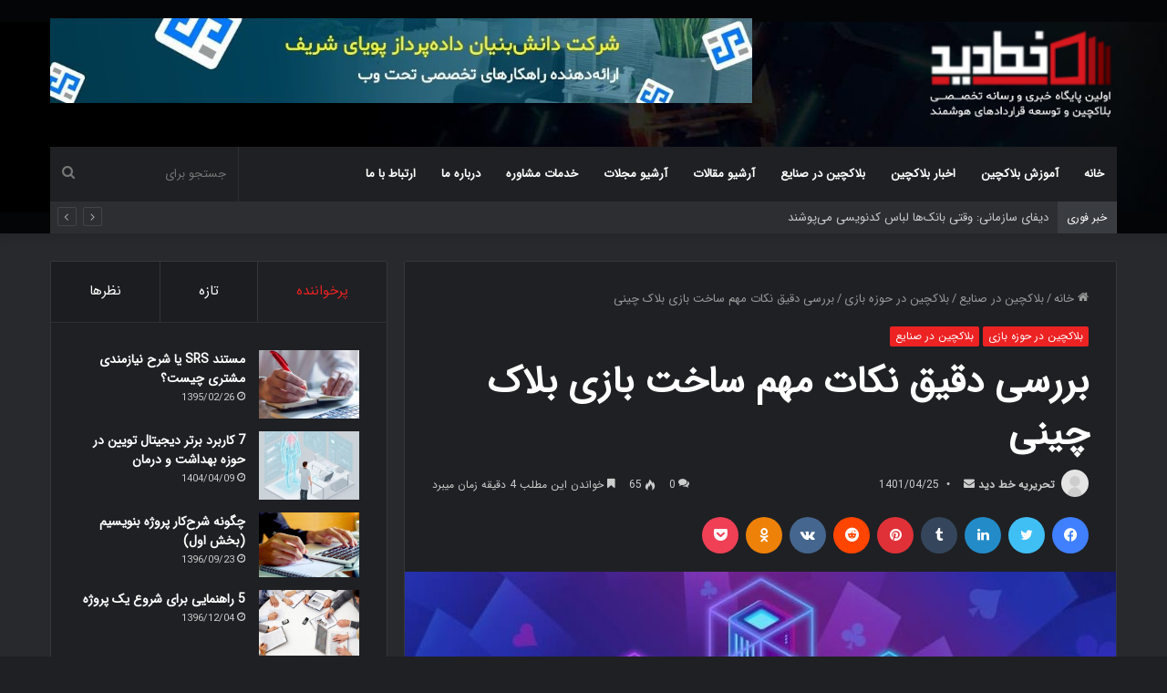

--- FILE ---
content_type: text/html; charset=UTF-8
request_url: https://khatedid.com/important-points-of-making-a-blockchain-game/
body_size: 197594
content:
<!DOCTYPE html><html dir="rtl" lang="fa-IR" class="dark-skin" data-skin="dark"><head><meta charset="UTF-8" /><link rel="profile" href="http://gmpg.org/xfn/11" /><link media="all" href="https://khatedid.com/wp-content/cache/autoptimize/css/autoptimize_6d8a3de100b92a2730add6fa3c4bddf1.css" rel="stylesheet"><link media="print" href="https://khatedid.com/wp-content/cache/autoptimize/css/autoptimize_cb6eee962b2e2df0f395aa6388b30877.css" rel="stylesheet"><link media="screen" href="https://khatedid.com/wp-content/cache/autoptimize/css/autoptimize_b95eac2268ad39c7dfb59bcc76abf90d.css" rel="stylesheet"><title>بررسی دقیق نکات مهم ساخت بازی بلاک چینی &#8211; مجله خبری و تخصصی خط دید</title><meta http-equiv='x-dns-prefetch-control' content='on'><link rel='dns-prefetch' href='//cdnjs.cloudflare.com' /><link rel='dns-prefetch' href='//ajax.googleapis.com' /><link rel='dns-prefetch' href='//fonts.googleapis.com' /><link rel='dns-prefetch' href='//fonts.gstatic.com' /><link rel='dns-prefetch' href='//s.gravatar.com' /><link rel='dns-prefetch' href='//www.google-analytics.com' /><link rel='preload' as='image' href='https://khatedid.com/wp-content/uploads/لوگو-خط-دید-سفید-2-1.png'><link rel='preload' as='image' href='https://khatedid.com/wp-content/uploads/نکات-مهم-ساخت-بازی-بلاک-چینی-min-780x470.jpeg'><link rel='preload' as='font' href='https://khatedid.com/wp-content/themes/jannah/assets/fonts/tielabs-fonticon/tielabs-fonticon.woff' type='font/woff' crossorigin='anonymous' /><link rel='preload' as='font' href='https://khatedid.com/wp-content/themes/jannah/assets/fonts/fontawesome/fa-solid-900.woff2' type='font/woff2' crossorigin='anonymous' /><link rel='preload' as='font' href='https://khatedid.com/wp-content/themes/jannah/assets/fonts/fontawesome/fa-brands-400.woff2' type='font/woff2' crossorigin='anonymous' /><link rel='preload' as='font' href='https://khatedid.com/wp-content/themes/jannah/assets/fonts/fontawesome/fa-regular-400.woff2' type='font/woff2' crossorigin='anonymous' /><meta name='robots' content='max-image-preview:large' /><link rel="alternate" type="application/rss+xml" title="مجله خبری و تخصصی خط دید &raquo; خوراک" href="https://khatedid.com/feed/" /><link rel="alternate" type="application/rss+xml" title="مجله خبری و تخصصی خط دید &raquo; خوراک دیدگاه‌ها" href="https://khatedid.com/comments/feed/" /><link rel="alternate" type="application/rss+xml" title="مجله خبری و تخصصی خط دید &raquo; بررسی دقیق نکات مهم ساخت بازی بلاک چینی خوراک دیدگاه‌ها" href="https://khatedid.com/important-points-of-making-a-blockchain-game/feed/" /><link rel="alternate" title="oEmbed (JSON)" type="application/json+oembed" href="https://khatedid.com/wp-json/oembed/1.0/embed?url=https%3A%2F%2Fkhatedid.com%2Fimportant-points-of-making-a-blockchain-game%2F" /><link rel="alternate" title="oEmbed (XML)" type="text/xml+oembed" href="https://khatedid.com/wp-json/oembed/1.0/embed?url=https%3A%2F%2Fkhatedid.com%2Fimportant-points-of-making-a-blockchain-game%2F&#038;format=xml" /><style id='um_default_css-inline-css' type='text/css'>@font-face {font-family: 'IRANSansWeb';font-display: swap;src: url('https://new.khatedid.com/wp-content/uploads/IRANSansWeb.eot');src: url('https://new.khatedid.com/wp-content/uploads/IRANSansWeb.eot?#iefix') format('embedded-opentype'),url('https://new.khatedid.com/wp-content/uploads/IRANSansWeb.woff2') format('woff2'),url('https://new.khatedid.com/wp-content/uploads/IRANSansWeb.woff') format('woff');}@font-face {font-family: 'IRANSansWeb';font-display: swap;src: url('https://khatedid.com/wp-content/uploads/IRANSansWeb.eot');src: url('https://khatedid.com/wp-content/uploads/IRANSansWeb.eot?#iefix') format('embedded-opentype'),url('https://khatedid.com/wp-content/uploads/IRANSansWeb.woff2') format('woff2'),url('https://khatedid.com/wp-content/uploads/IRANSansWeb.woff') format('woff');}body{font-family: 'IRANSansWeb';}.logo-text,h1,h2,h3,h4,h5,h6,.the-subtitle{font-family: 'IRANSansWeb';}#main-nav .main-menu > ul > li > a{text-transform: uppercase;}.entry h1{font-size: 33px;text-transform: capitalize;}#tie-wrapper .mag-box.big-post-left-box li:not(:first-child) .post-title,#tie-wrapper .mag-box.big-post-top-box li:not(:first-child) .post-title,#tie-wrapper .mag-box.half-box li:not(:first-child) .post-title,#tie-wrapper .mag-box.big-thumb-left-box li:not(:first-child) .post-title,#tie-wrapper .mag-box.scrolling-box .slide .post-title,#tie-wrapper .mag-box.miscellaneous-box li:not(:first-child) .post-title{font-weight: 500;}.brand-title,a:hover,.tie-popup-search-submit,#logo.text-logo a,.theme-header nav .components #search-submit:hover,.theme-header .header-nav .components > li:hover > a,.theme-header .header-nav .components li a:hover,.main-menu ul.cats-vertical li a.is-active,.main-menu ul.cats-vertical li a:hover,.main-nav li.mega-menu .post-meta a:hover,.main-nav li.mega-menu .post-box-title a:hover,.search-in-main-nav.autocomplete-suggestions a:hover,#main-nav .menu ul:not(.cats-horizontal) li:hover > a,#main-nav .menu ul li.current-menu-item:not(.mega-link-column) > a,.top-nav .menu li:hover > a,.top-nav .menu > .tie-current-menu > a,.search-in-top-nav.autocomplete-suggestions .post-title a:hover,div.mag-box .mag-box-options .mag-box-filter-links a.active,.mag-box-filter-links .flexMenu-viewMore:hover > a,.stars-rating-active,body .tabs.tabs .active > a,.video-play-icon,.spinner-circle:after,#go-to-content:hover,.comment-list .comment-author .fn,.commentlist .comment-author .fn,blockquote::before,blockquote cite,blockquote.quote-simple p,.multiple-post-pages a:hover,#story-index li .is-current,.latest-tweets-widget .twitter-icon-wrap span,.wide-slider-nav-wrapper .slide,.wide-next-prev-slider-wrapper .tie-slider-nav li:hover span,.review-final-score h3,#mobile-menu-icon:hover .menu-text,body .entry a,.dark-skin body .entry a,.entry .post-bottom-meta a:hover,.comment-list .comment-content a,q a,blockquote a,.widget.tie-weather-widget .icon-basecloud-bg:after,.site-footer a:hover,.site-footer .stars-rating-active,.site-footer .twitter-icon-wrap span,.site-info a:hover{color: #ec2223;}#instagram-link a:hover{color: #ec2223 !important;border-color: #ec2223 !important;}[type='submit'],.button,.generic-button a,.generic-button button,.theme-header .header-nav .comp-sub-menu a.button.guest-btn:hover,.theme-header .header-nav .comp-sub-menu a.checkout-button,nav.main-nav .menu > li.tie-current-menu > a,nav.main-nav .menu > li:hover > a,.main-menu .mega-links-head:after,.main-nav .mega-menu.mega-cat .cats-horizontal li a.is-active,#mobile-menu-icon:hover .nav-icon,#mobile-menu-icon:hover .nav-icon:before,#mobile-menu-icon:hover .nav-icon:after,.search-in-main-nav.autocomplete-suggestions a.button,.search-in-top-nav.autocomplete-suggestions a.button,.spinner > div,.post-cat,.pages-numbers li.current span,.multiple-post-pages > span,#tie-wrapper .mejs-container .mejs-controls,.mag-box-filter-links a:hover,.slider-arrow-nav a:not(.pagination-disabled):hover,.comment-list .reply a:hover,.commentlist .reply a:hover,#reading-position-indicator,#story-index-icon,.videos-block .playlist-title,.review-percentage .review-item span span,.tie-slick-dots li.slick-active button,.tie-slick-dots li button:hover,.digital-rating-static,.timeline-widget li a:hover .date:before,#wp-calendar #today,.posts-list-counter li.widget-post-list:before,.cat-counter a + span,.tie-slider-nav li span:hover,.fullwidth-area .widget_tag_cloud .tagcloud a:hover,.magazine2:not(.block-head-4) .dark-widgetized-area ul.tabs a:hover,.magazine2:not(.block-head-4) .dark-widgetized-area ul.tabs .active a,.magazine1 .dark-widgetized-area ul.tabs a:hover,.magazine1 .dark-widgetized-area ul.tabs .active a,.block-head-4.magazine2 .dark-widgetized-area .tabs.tabs .active a,.block-head-4.magazine2 .dark-widgetized-area .tabs > .active a:before,.block-head-4.magazine2 .dark-widgetized-area .tabs > .active a:after,.demo_store,.demo #logo:after,.demo #sticky-logo:after,.widget.tie-weather-widget,span.video-close-btn:hover,#go-to-top,.latest-tweets-widget .slider-links .button:not(:hover){background-color: #ec2223;color: #FFFFFF;}.tie-weather-widget .widget-title .the-subtitle,.block-head-4.magazine2 #footer .tabs .active a:hover{color: #FFFFFF;}pre,code,.pages-numbers li.current span,.theme-header .header-nav .comp-sub-menu a.button.guest-btn:hover,.multiple-post-pages > span,.post-content-slideshow .tie-slider-nav li span:hover,#tie-body .tie-slider-nav li > span:hover,.slider-arrow-nav a:not(.pagination-disabled):hover,.main-nav .mega-menu.mega-cat .cats-horizontal li a.is-active,.main-nav .mega-menu.mega-cat .cats-horizontal li a:hover,.main-menu .menu > li > .menu-sub-content{border-color: #ec2223;}.main-menu .menu > li.tie-current-menu{border-bottom-color: #ec2223;}.top-nav .menu li.tie-current-menu > a:before,.top-nav .menu li.menu-item-has-children:hover > a:before{border-top-color: #ec2223;}.main-nav .main-menu .menu > li.tie-current-menu > a:before,.main-nav .main-menu .menu > li:hover > a:before{border-top-color: #FFFFFF;}header.main-nav-light .main-nav .menu-item-has-children li:hover > a:before,header.main-nav-light .main-nav .mega-menu li:hover > a:before{border-left-color: #ec2223;}.rtl header.main-nav-light .main-nav .menu-item-has-children li:hover > a:before,.rtl header.main-nav-light .main-nav .mega-menu li:hover > a:before{border-right-color: #ec2223;border-left-color: transparent;}.top-nav ul.menu li .menu-item-has-children:hover > a:before{border-top-color: transparent;border-left-color: #ec2223;}.rtl .top-nav ul.menu li .menu-item-has-children:hover > a:before{border-left-color: transparent;border-right-color: #ec2223;}::-moz-selection{background-color: #ec2223;color: #FFFFFF;}::selection{background-color: #ec2223;color: #FFFFFF;}circle.circle_bar{stroke: #ec2223;}#reading-position-indicator{box-shadow: 0 0 10px rgba( 236,34,35,0.7);}#logo.text-logo a:hover,body .entry a:hover,.dark-skin body .entry a:hover,.comment-list .comment-content a:hover,.block-head-4.magazine2 .site-footer .tabs li a:hover,q a:hover,blockquote a:hover{color: #ba0000;}.button:hover,input[type='submit']:hover,.generic-button a:hover,.generic-button button:hover,a.post-cat:hover,.site-footer .button:hover,.site-footer [type='submit']:hover,.search-in-main-nav.autocomplete-suggestions a.button:hover,.search-in-top-nav.autocomplete-suggestions a.button:hover,.theme-header .header-nav .comp-sub-menu a.checkout-button:hover{background-color: #ba0000;color: #FFFFFF;}.theme-header .header-nav .comp-sub-menu a.checkout-button:not(:hover),body .entry a.button{color: #FFFFFF;}#story-index.is-compact .story-index-content{background-color: #ec2223;}#story-index.is-compact .story-index-content a,#story-index.is-compact .story-index-content .is-current{color: #FFFFFF;}.woocommerce div.product span.price,.woocommerce div.product p.price,.woocommerce div.product div.summary .product_meta > span,.woocommerce div.product div.summary .product_meta > span a:hover,.woocommerce ul.products li.product .price ins,.woocommerce .woocommerce-pagination ul.page-numbers li a.current,.woocommerce .woocommerce-pagination ul.page-numbers li a:hover,.woocommerce .woocommerce-pagination ul.page-numbers li span.current,.woocommerce .woocommerce-pagination ul.page-numbers li span:hover,.woocommerce .widget_rating_filter ul li.chosen a,.woocommerce-MyAccount-navigation ul li.is-active a{color: #ec2223;}.woocommerce span.new,.woocommerce a.button.alt,.woocommerce button.button.alt,.woocommerce input.button.alt,.woocommerce a.button.alt.disabled,.woocommerce a.button.alt:disabled,.woocommerce a.button.alt:disabled[disabled],.woocommerce a.button.alt.disabled:hover,.woocommerce a.button.alt:disabled:hover,.woocommerce a.button.alt:disabled[disabled]:hover,.woocommerce button.button.alt.disabled,.woocommerce button.button.alt:disabled,.woocommerce button.button.alt:disabled[disabled],.woocommerce button.button.alt.disabled:hover,.woocommerce button.button.alt:disabled:hover,.woocommerce button.button.alt:disabled[disabled]:hover,.woocommerce input.button.alt.disabled,.woocommerce input.button.alt:disabled,.woocommerce input.button.alt:disabled[disabled],.woocommerce input.button.alt.disabled:hover,.woocommerce input.button.alt:disabled:hover,.woocommerce input.button.alt:disabled[disabled]:hover,.woocommerce .widget_price_filter .ui-slider .ui-slider-range{background-color: #ec2223;color: #FFFFFF;}.woocommerce div.product #product-images-slider-nav .tie-slick-slider .slide.slick-current img{border-color: #ec2223;}.woocommerce a.button:hover,.woocommerce button.button:hover,.woocommerce input.button:hover,.woocommerce a.button.alt:hover,.woocommerce button.button.alt:hover,.woocommerce input.button.alt:hover{background-color: #ba0000;}#tie-body .mag-box-title h3 a,#tie-body .block-more-button{color: #ec2223;}#tie-body .mag-box-title h3 a:hover,#tie-body .block-more-button:hover{color: #ba0000;}#tie-body .mag-box-title{color: #ec2223;}#tie-body .mag-box-title:before{border-top-color: #ec2223;}#tie-body .mag-box-title:after,#tie-body #footer .widget-title:after{background-color: #ec2223;}.brand-title,a:hover,.tie-popup-search-submit,#logo.text-logo a,.theme-header nav .components #search-submit:hover,.theme-header .header-nav .components > li:hover > a,.theme-header .header-nav .components li a:hover,.main-menu ul.cats-vertical li a.is-active,.main-menu ul.cats-vertical li a:hover,.main-nav li.mega-menu .post-meta a:hover,.main-nav li.mega-menu .post-box-title a:hover,.search-in-main-nav.autocomplete-suggestions a:hover,#main-nav .menu ul:not(.cats-horizontal) li:hover > a,#main-nav .menu ul li.current-menu-item:not(.mega-link-column) > a,.top-nav .menu li:hover > a,.top-nav .menu > .tie-current-menu > a,.search-in-top-nav.autocomplete-suggestions .post-title a:hover,div.mag-box .mag-box-options .mag-box-filter-links a.active,.mag-box-filter-links .flexMenu-viewMore:hover > a,.stars-rating-active,body .tabs.tabs .active > a,.video-play-icon,.spinner-circle:after,#go-to-content:hover,.comment-list .comment-author .fn,.commentlist .comment-author .fn,blockquote::before,blockquote cite,blockquote.quote-simple p,.multiple-post-pages a:hover,#story-index li .is-current,.latest-tweets-widget .twitter-icon-wrap span,.wide-slider-nav-wrapper .slide,.wide-next-prev-slider-wrapper .tie-slider-nav li:hover span,.review-final-score h3,#mobile-menu-icon:hover .menu-text,body .entry a,.dark-skin body .entry a,.entry .post-bottom-meta a:hover,.comment-list .comment-content a,q a,blockquote a,.widget.tie-weather-widget .icon-basecloud-bg:after,.site-footer a:hover,.site-footer .stars-rating-active,.site-footer .twitter-icon-wrap span,.site-info a:hover{color: #ec2223;}#instagram-link a:hover{color: #ec2223 !important;border-color: #ec2223 !important;}[type='submit'],.button,.generic-button a,.generic-button button,.theme-header .header-nav .comp-sub-menu a.button.guest-btn:hover,.theme-header .header-nav .comp-sub-menu a.checkout-button,nav.main-nav .menu > li.tie-current-menu > a,nav.main-nav .menu > li:hover > a,.main-menu .mega-links-head:after,.main-nav .mega-menu.mega-cat .cats-horizontal li a.is-active,#mobile-menu-icon:hover .nav-icon,#mobile-menu-icon:hover .nav-icon:before,#mobile-menu-icon:hover .nav-icon:after,.search-in-main-nav.autocomplete-suggestions a.button,.search-in-top-nav.autocomplete-suggestions a.button,.spinner > div,.post-cat,.pages-numbers li.current span,.multiple-post-pages > span,#tie-wrapper .mejs-container .mejs-controls,.mag-box-filter-links a:hover,.slider-arrow-nav a:not(.pagination-disabled):hover,.comment-list .reply a:hover,.commentlist .reply a:hover,#reading-position-indicator,#story-index-icon,.videos-block .playlist-title,.review-percentage .review-item span span,.tie-slick-dots li.slick-active button,.tie-slick-dots li button:hover,.digital-rating-static,.timeline-widget li a:hover .date:before,#wp-calendar #today,.posts-list-counter li.widget-post-list:before,.cat-counter a + span,.tie-slider-nav li span:hover,.fullwidth-area .widget_tag_cloud .tagcloud a:hover,.magazine2:not(.block-head-4) .dark-widgetized-area ul.tabs a:hover,.magazine2:not(.block-head-4) .dark-widgetized-area ul.tabs .active a,.magazine1 .dark-widgetized-area ul.tabs a:hover,.magazine1 .dark-widgetized-area ul.tabs .active a,.block-head-4.magazine2 .dark-widgetized-area .tabs.tabs .active a,.block-head-4.magazine2 .dark-widgetized-area .tabs > .active a:before,.block-head-4.magazine2 .dark-widgetized-area .tabs > .active a:after,.demo_store,.demo #logo:after,.demo #sticky-logo:after,.widget.tie-weather-widget,span.video-close-btn:hover,#go-to-top,.latest-tweets-widget .slider-links .button:not(:hover){background-color: #ec2223;color: #FFFFFF;}.tie-weather-widget .widget-title .the-subtitle,.block-head-4.magazine2 #footer .tabs .active a:hover{color: #FFFFFF;}pre,code,.pages-numbers li.current span,.theme-header .header-nav .comp-sub-menu a.button.guest-btn:hover,.multiple-post-pages > span,.post-content-slideshow .tie-slider-nav li span:hover,#tie-body .tie-slider-nav li > span:hover,.slider-arrow-nav a:not(.pagination-disabled):hover,.main-nav .mega-menu.mega-cat .cats-horizontal li a.is-active,.main-nav .mega-menu.mega-cat .cats-horizontal li a:hover,.main-menu .menu > li > .menu-sub-content{border-color: #ec2223;}.main-menu .menu > li.tie-current-menu{border-bottom-color: #ec2223;}.top-nav .menu li.tie-current-menu > a:before,.top-nav .menu li.menu-item-has-children:hover > a:before{border-top-color: #ec2223;}.main-nav .main-menu .menu > li.tie-current-menu > a:before,.main-nav .main-menu .menu > li:hover > a:before{border-top-color: #FFFFFF;}header.main-nav-light .main-nav .menu-item-has-children li:hover > a:before,header.main-nav-light .main-nav .mega-menu li:hover > a:before{border-left-color: #ec2223;}.rtl header.main-nav-light .main-nav .menu-item-has-children li:hover > a:before,.rtl header.main-nav-light .main-nav .mega-menu li:hover > a:before{border-right-color: #ec2223;border-left-color: transparent;}.top-nav ul.menu li .menu-item-has-children:hover > a:before{border-top-color: transparent;border-left-color: #ec2223;}.rtl .top-nav ul.menu li .menu-item-has-children:hover > a:before{border-left-color: transparent;border-right-color: #ec2223;}::-moz-selection{background-color: #ec2223;color: #FFFFFF;}::selection{background-color: #ec2223;color: #FFFFFF;}circle.circle_bar{stroke: #ec2223;}#reading-position-indicator{box-shadow: 0 0 10px rgba( 236,34,35,0.7);}#logo.text-logo a:hover,body .entry a:hover,.dark-skin body .entry a:hover,.comment-list .comment-content a:hover,.block-head-4.magazine2 .site-footer .tabs li a:hover,q a:hover,blockquote a:hover{color: #ba0000;}.button:hover,input[type='submit']:hover,.generic-button a:hover,.generic-button button:hover,a.post-cat:hover,.site-footer .button:hover,.site-footer [type='submit']:hover,.search-in-main-nav.autocomplete-suggestions a.button:hover,.search-in-top-nav.autocomplete-suggestions a.button:hover,.theme-header .header-nav .comp-sub-menu a.checkout-button:hover{background-color: #ba0000;color: #FFFFFF;}.theme-header .header-nav .comp-sub-menu a.checkout-button:not(:hover),body .entry a.button{color: #FFFFFF;}#story-index.is-compact .story-index-content{background-color: #ec2223;}#story-index.is-compact .story-index-content a,#story-index.is-compact .story-index-content .is-current{color: #FFFFFF;}.woocommerce div.product span.price,.woocommerce div.product p.price,.woocommerce div.product div.summary .product_meta > span,.woocommerce div.product div.summary .product_meta > span a:hover,.woocommerce ul.products li.product .price ins,.woocommerce .woocommerce-pagination ul.page-numbers li a.current,.woocommerce .woocommerce-pagination ul.page-numbers li a:hover,.woocommerce .woocommerce-pagination ul.page-numbers li span.current,.woocommerce .woocommerce-pagination ul.page-numbers li span:hover,.woocommerce .widget_rating_filter ul li.chosen a,.woocommerce-MyAccount-navigation ul li.is-active a{color: #ec2223;}.woocommerce span.new,.woocommerce a.button.alt,.woocommerce button.button.alt,.woocommerce input.button.alt,.woocommerce a.button.alt.disabled,.woocommerce a.button.alt:disabled,.woocommerce a.button.alt:disabled[disabled],.woocommerce a.button.alt.disabled:hover,.woocommerce a.button.alt:disabled:hover,.woocommerce a.button.alt:disabled[disabled]:hover,.woocommerce button.button.alt.disabled,.woocommerce button.button.alt:disabled,.woocommerce button.button.alt:disabled[disabled],.woocommerce button.button.alt.disabled:hover,.woocommerce button.button.alt:disabled:hover,.woocommerce button.button.alt:disabled[disabled]:hover,.woocommerce input.button.alt.disabled,.woocommerce input.button.alt:disabled,.woocommerce input.button.alt:disabled[disabled],.woocommerce input.button.alt.disabled:hover,.woocommerce input.button.alt:disabled:hover,.woocommerce input.button.alt:disabled[disabled]:hover,.woocommerce .widget_price_filter .ui-slider .ui-slider-range{background-color: #ec2223;color: #FFFFFF;}.woocommerce div.product #product-images-slider-nav .tie-slick-slider .slide.slick-current img{border-color: #ec2223;}.woocommerce a.button:hover,.woocommerce button.button:hover,.woocommerce input.button:hover,.woocommerce a.button.alt:hover,.woocommerce button.button.alt:hover,.woocommerce input.button.alt:hover{background-color: #ba0000;}#tie-body .mag-box-title h3 a,#tie-body .block-more-button{color: #ec2223;}#tie-body .mag-box-title h3 a:hover,#tie-body .block-more-button:hover{color: #ba0000;}#tie-body .mag-box-title{color: #ec2223;}#tie-body .mag-box-title:before{border-top-color: #ec2223;}#tie-body .mag-box-title:after,#tie-body #footer .widget-title:after{background-color: #ec2223;}#top-nav .breaking-title{color: #FFFFFF;}#top-nav .breaking-title:before{background-color: #393c41;}#top-nav .breaking-news-nav li:hover{background-color: #393c41;border-color: #393c41;}#tie-wrapper #theme-header{background-color: #040506;background-image: url(https://khatedid.com/wp-content/uploads/بک-گراند-1-e1645511009547.jpg);background-repeat: no-repeat;background-position: center center;}#logo.text-logo a,#logo.text-logo a:hover{color: #FFFFFF;}@media (max-width: 991px){#tie-wrapper #theme-header .logo-container.fixed-nav{background-color: rgba(4,5,6,0.95);}}@media (max-width: 991px){#tie-wrapper #theme-header .logo-container{background-color: #040506;background-image: url(https://khatedid.com/wp-content/uploads/بک-گراند-1-e1645511009547.jpg);background-repeat: no-repeat;background-position: center center;}}#footer{background-image: url(https://khatedid.com/wp-content/uploads/بک-گراند-بلاکچین-min-scaled.jpg);background-repeat: no-repeat;background-size: cover; background-attachment: fixed;background-position: center center;}.social-icons-item .custom-link-1-social-icon{background-color: #ffffff !important;}.social-icons-item .custom-link-1-social-icon span{color: #ffffff;}.social-icons-item .custom-link-1-social-icon.custom-social-img span.social-icon-img{background-image: url('https://new.khatedid.com/wp-content/uploads/Aparat_icon-white-logo-e1640440186880.png');}.tie-cat-1038,.tie-cat-item-1038 > span{background-color:#e67e22 !important;color:#FFFFFF !important;}.tie-cat-1038:after{border-top-color:#e67e22 !important;}.tie-cat-1038:hover{background-color:#c86004 !important;}.tie-cat-1038:hover:after{border-top-color:#c86004 !important;}.tie-cat-1045,.tie-cat-item-1045 > span{background-color:#2ecc71 !important;color:#FFFFFF !important;}.tie-cat-1045:after{border-top-color:#2ecc71 !important;}.tie-cat-1045:hover{background-color:#10ae53 !important;}.tie-cat-1045:hover:after{border-top-color:#10ae53 !important;}.tie-cat-1048,.tie-cat-item-1048 > span{background-color:#9b59b6 !important;color:#FFFFFF !important;}.tie-cat-1048:after{border-top-color:#9b59b6 !important;}.tie-cat-1048:hover{background-color:#7d3b98 !important;}.tie-cat-1048:hover:after{border-top-color:#7d3b98 !important;}.tie-cat-1049,.tie-cat-item-1049 > span{background-color:#34495e !important;color:#FFFFFF !important;}.tie-cat-1049:after{border-top-color:#34495e !important;}.tie-cat-1049:hover{background-color:#162b40 !important;}.tie-cat-1049:hover:after{border-top-color:#162b40 !important;}.tie-cat-1050,.tie-cat-item-1050 > span{background-color:#795548 !important;color:#FFFFFF !important;}.tie-cat-1050:after{border-top-color:#795548 !important;}.tie-cat-1050:hover{background-color:#5b372a !important;}.tie-cat-1050:hover:after{border-top-color:#5b372a !important;}.tie-cat-1053,.tie-cat-item-1053 > span{background-color:#4CAF50 !important;color:#FFFFFF !important;}.tie-cat-1053:after{border-top-color:#4CAF50 !important;}.tie-cat-1053:hover{background-color:#2e9132 !important;}.tie-cat-1053:hover:after{border-top-color:#2e9132 !important;}@media (max-width: 991px){.side-aside.dark-skin{background: #ec2223;background: -webkit-linear-gradient(135deg,#de4b00,#ec2223 );background: -moz-linear-gradient(135deg,#de4b00,#ec2223 );background: -o-linear-gradient(135deg,#de4b00,#ec2223 );background: linear-gradient(135deg,#ec2223,#de4b00 );}}.YEKTANET.yn-article-display .yn-item_title { color: rgb(255 255 255 / 87%)!important;}.YEKTANET.yn-article-display-sticky .yn-item_title { color: rgb(255 255 255 / 87%)!important;}
/*# sourceURL=um_default_css-inline-css */</style> <script type="text/javascript" data-cfasync="false" src="https://khatedid.com/wp-includes/js/jquery/jquery.min.js?ver=3.7.1" id="jquery-core-js" defer></script> <script type="text/javascript" id="wc-add-to-cart-js-extra">var wc_add_to_cart_params = {"ajax_url":"/wp-admin/admin-ajax.php","wc_ajax_url":"/?wc-ajax=%%endpoint%%","i18n_view_cart":"\u0645\u0634\u0627\u0647\u062f\u0647 \u0633\u0628\u062f \u062e\u0631\u06cc\u062f","cart_url":"https://khatedid.com/cart/","is_cart":"","cart_redirect_after_add":"yes"};
//# sourceURL=wc-add-to-cart-js-extra</script> <script type="text/javascript" id="woocommerce-js-extra">var woocommerce_params = {"ajax_url":"/wp-admin/admin-ajax.php","wc_ajax_url":"/?wc-ajax=%%endpoint%%","i18n_password_show":"\u0646\u0645\u0627\u06cc\u0634 \u0631\u0645\u0632\u0639\u0628\u0648\u0631","i18n_password_hide":"Hide password"};
//# sourceURL=woocommerce-js-extra</script> <link rel="https://api.w.org/" href="https://khatedid.com/wp-json/" /><link rel="alternate" title="JSON" type="application/json" href="https://khatedid.com/wp-json/wp/v2/posts/8009" /><link rel="EditURI" type="application/rsd+xml" title="RSD" href="https://khatedid.com/xmlrpc.php?rsd" /><meta name="generator" content="WordPress 6.9" /><meta name="generator" content="WooCommerce 10.4.2" /><link rel="canonical" href="https://khatedid.com/important-points-of-making-a-blockchain-game/" /><link rel='shortlink' href='https://khatedid.com/?p=8009' /> <script type='text/javascript'>var taqyeem = {"ajaxurl":"https://khatedid.com/wp-admin/admin-ajax.php" , "your_rating":"رای شما:"};</script> <meta http-equiv="X-UA-Compatible" content="IE=edge"> <script async src="https://www.googletagmanager.com/gtag/js?id=G-3YCZP13HX7"></script> <script>window.dataLayer = window.dataLayer || [];
  function gtag(){dataLayer.push(arguments);}
  gtag('js', new Date());

  gtag('config', 'G-3YCZP13HX7');</script> <meta name="theme-color" content="#ec2223" /><meta name="viewport" content="width=device-width, initial-scale=1.0" /> <noscript><style>.woocommerce-product-gallery{ opacity: 1 !important; }</style></noscript> <script data-cfasync="false">var dFlipLocation = "https://khatedid.com/wp-content/plugins/dflip/assets/"; var dFlipWPGlobal = {"text":{"toggleSound":"\u0642\u0637\u0639\/\u0648\u0635\u0644 \u0635\u062f\u0627","toggleThumbnails":"\u0641\u0639\u0627\u0644 \u06a9\u0631\u062f\u0646 \u062a\u0635\u0627\u0648\u06cc\u0631 \u06a9\u0648\u0686\u06a9","toggleOutline":"\u0641\u0639\u0627\u0644 \u06a9\u0631\u062f\u0646 \u0628\u0648\u06a9\u0645\u0627\u0631\u06a9","previousPage":"\u0635\u0641\u062d\u0647 \u0642\u0628\u0644\u06cc","nextPage":"\u0635\u0641\u062d\u0647 \u0628\u0639\u062f\u06cc","toggleFullscreen":"\u062d\u0627\u0644\u062a \u062a\u0645\u0627\u0645 \u0635\u0641\u062d\u0647","zoomIn":"\u0632\u0648\u0645 +","zoomOut":"\u0632\u0648\u0645 -","toggleHelp":"\u0631\u0627\u0647\u0646\u0645\u0627","singlePageMode":"\u062d\u0627\u0644\u062a \u062a\u06a9 \u0635\u0641\u062d\u0647 \u0627\u06cc","doublePageMode":"\u062d\u0627\u0644\u062a \u062f\u0648 \u0635\u0641\u062d\u0647 \u0627\u06cc","downloadPDFFile":"\u062f\u0627\u0646\u0644\u0648\u062f \u0646\u0633\u062e\u0647 PDF","gotoFirstPage":"\u0635\u0641\u062d\u0647 \u0627\u0648\u0644","gotoLastPage":"\u0635\u0641\u062d\u0647 \u0622\u062e\u0631","share":"\u0627\u0634\u062a\u0631\u0627\u06a9 \u06af\u0630\u0627\u0631\u06cc"},"mainControls":"altPrev,pageNumber,altNext,outline,thumbnail,zoomIn,zoomOut,fullScreen,share,more","hideControls":"","scrollWheel":"true","backgroundColor":"#777","backgroundImage":"","height":"100%","duration":"800","soundEnable":"true","enableDownload":"true","webgl":"false","hard":"cover","maxTextureSize":"1600","zoomRatio":"1.5","singlePageMode":"0"};</script><link rel="icon" href="https://khatedid.com/wp-content/uploads/cropped-فاو-آیکن-2-32x32.png" sizes="32x32" /><link rel="icon" href="https://khatedid.com/wp-content/uploads/cropped-فاو-آیکن-2-192x192.png" sizes="192x192" /><link rel="apple-touch-icon" href="https://khatedid.com/wp-content/uploads/cropped-فاو-آیکن-2-180x180.png" /><meta name="msapplication-TileImage" content="https://khatedid.com/wp-content/uploads/cropped-فاو-آیکن-2-270x270.png" /> <script type="text/javascript">(function(){
    var now = new Date();
    var head = document.getElementsByTagName('head')[0];
    var script = document.createElement('script');
    script.async = true;
    var script_address = 'https://cdn.yektanet.com/js/khatedid.com/native-khatedid.com-4544.js';
    script.src = script_address + '?v=' + now.getFullYear().toString() + '0' + now.getMonth() + '0' + now.getDate() + '0' + now.getHours();
    head.appendChild(script);
    })();</script> <div id="div_eRasanehTrustseal_80017"></div> <script src="https://trustseal.e-rasaneh.ir/trustseal.js" defer></script> <script>eRasaneh_Trustseal(80017, false);</script> </head><body id="tie-body" class="rtl wp-singular post-template-default single single-post postid-8009 single-format-standard wp-theme-jannah theme-jannah tie-no-js woocommerce-no-js wrapper-has-shadow block-head-1 magazine1 is-thumb-overlay-disabled is-desktop is-header-layout-3 has-header-ad sidebar-left has-sidebar post-layout-1 narrow-title-narrow-media is-standard-format has-mobile-share hide_share_post_top hide_share_post_bottom"> <script type="text/javascript" id="bbp-swap-no-js-body-class">document.body.className = document.body.className.replace( 'bbp-no-js', 'bbp-js' );</script> <div class="background-overlay"><div id="tie-container" class="site tie-container"><div id="tie-wrapper"><header id="theme-header" class="theme-header header-layout-3 main-nav-dark main-nav-default-dark main-nav-below main-nav-boxed has-stream-item top-nav-active top-nav-dark top-nav-default-dark top-nav-boxed top-nav-below top-nav-below-main-nav has-shadow has-normal-width-logo mobile-header-default"><div class="container header-container"><div class="tie-row logo-row"><div class="logo-wrapper"><div class="tie-col-md-4 logo-container clearfix"><div id="mobile-header-components-area_1" class="mobile-header-components"><ul class="components"><li class="mobile-component_menu custom-menu-link"><a href="#" id="mobile-menu-icon" class=""><span class="tie-mobile-menu-icon nav-icon is-layout-1"></span><span class="screen-reader-text">منو</span></a></li></ul></div><div id="logo" class="image-logo" style="margin-top: 30px; margin-bottom: 30px;"> <a title="مجله خبری و تخصصی خط دید" href="https://khatedid.com/"> <picture class="tie-logo-default tie-logo-picture"> <source class="tie-logo-source-default tie-logo-source" srcset="https://khatedid.com/wp-content/uploads/لوگو-خط-دید-سفید-2-1.png"> <img class="tie-logo-img-default tie-logo-img" src="https://khatedid.com/wp-content/uploads/لوگو-خط-دید-سفید-2-1.png" alt="مجله خبری و تخصصی خط دید" width="255" height="100" style="max-height:100px; width: auto;" /> </picture> </a></div><div id="mobile-header-components-area_2" class="mobile-header-components"><ul class="components"><li class="mobile-component_search custom-menu-link"> <a href="#" class="tie-search-trigger-mobile"> <span class="tie-icon-search tie-search-icon" aria-hidden="true"></span> <span class="screen-reader-text">جستجو برای</span> </a></li></ul></div></div></div><div class="tie-col-md-8 stream-item stream-item-top-wrapper"><div class="stream-item-top"> <a href="https://dadehpardaz.com/" title="" target="_blank" > <img src="https://khatedid.com/wp-content/uploads/داده-پرداز-بلیغات-بنری-2-min-e1644483596643.jpg" alt="" width="728" height="91" /> </a></div></div></div></div><div class="main-nav-wrapper"><nav id="main-nav" data-skin="search-in-main-nav" class="main-nav header-nav live-search-parent"  aria-label="منوی اصلی"><div class="container"><div class="main-menu-wrapper"><div id="menu-components-wrap"><div class="main-menu main-menu-wrap tie-alignleft"><div id="main-nav-menu" class="main-menu header-menu"><ul id="menu-tielabs-secondry-menu" class="menu" role="menubar"><li id="menu-item-7336" class="menu-item menu-item-type-custom menu-item-object-custom menu-item-home menu-item-7336"><a href="https://khatedid.com/">خانه</a></li><li id="menu-item-7424" class="menu-item menu-item-type-taxonomy menu-item-object-category menu-item-7424"><a href="https://khatedid.com/category/blockchain-training/">آموزش بلاکچین</a></li><li id="menu-item-7425" class="menu-item menu-item-type-taxonomy menu-item-object-category menu-item-7425"><a href="https://khatedid.com/category/blockchain-news/">اخبار بلاکچین</a></li><li id="menu-item-7428" class="menu-item menu-item-type-taxonomy menu-item-object-category current-post-ancestor current-menu-parent current-post-parent menu-item-7428"><a href="https://khatedid.com/category/blockchain-in-industries/">بلاکچین در صنایع</a></li><li id="menu-item-7779" class="menu-item menu-item-type-post_type menu-item-object-page menu-item-7779"><a href="https://khatedid.com/archive/">آرشیو مقالات</a></li><li id="menu-item-9419" class="menu-item menu-item-type-post_type menu-item-object-page menu-item-9419"><a href="https://khatedid.com/magazines-archive/">آرشیو مجلات</a></li><li id="menu-item-7421" class="menu-item menu-item-type-post_type menu-item-object-page menu-item-7421"><a href="https://khatedid.com/our-services/">خدمات مشاوره</a></li><li id="menu-item-7422" class="menu-item menu-item-type-post_type menu-item-object-page menu-item-7422"><a href="https://khatedid.com/about-us/">درباره ما</a></li><li id="menu-item-7420" class="menu-item menu-item-type-post_type menu-item-object-page menu-item-7420"><a href="https://khatedid.com/contact-us/">ارتباط با ما</a></li></ul></div></div><ul class="components"><li class="search-bar menu-item custom-menu-link" aria-label="جستجو"><form method="get" id="search" action="https://khatedid.com/"> <input id="search-input" class="is-ajax-search"  inputmode="search" type="text" name="s" title="جستجو برای" placeholder="جستجو برای" /> <button id="search-submit" type="submit"> <span class="tie-icon-search tie-search-icon" aria-hidden="true"></span> <span class="screen-reader-text">جستجو برای</span> </button></form></li></ul></div></div></div></nav></div><nav id="top-nav"  class="has-breaking top-nav header-nav has-breaking-news" aria-label="ناوبری ثانویه"><div class="container"><div class="topbar-wrapper"><div class="tie-alignleft"><div class="breaking controls-is-active"> <span class="breaking-title"> <span class="tie-icon-bolt breaking-icon" aria-hidden="true"></span> <span class="breaking-title-text">خبر فوری</span> </span><ul id="breaking-news-in-header" class="breaking-news" data-type="reveal" data-arrows="true"><li class="news-item"> <a href="https://khatedid.com/institutional-defi-banks-writing-code/">دیفای سازمانی: وقتی بانک‌ها لباس کدنویسی می‌پوشند</a></li><li class="news-item"> <a href="https://khatedid.com/stablecoin-wars-rwa-digital-dollar-future/">جنگ استیبل‌کوین‌ها: چرا دلار دیجیتال ستون فقرات اقتصاد RWA است؟</a></li><li class="news-item"> <a href="https://khatedid.com/future-of-rwa-tokenization-explosion-2025/">پایان عصر سکه‌های بی‌ پشتوانه: چرا RWA آینده قطعی اقتصاد دیجیتال است؟</a></li><li class="news-item"> <a href="https://khatedid.com/what-is-tokenomics-ultimate-guide/">“فراتر از عرضه و تقاضا: راهنمای استراتژیک اقتصاد توکن برای بنیان‌گذاران”</a></li><li class="news-item"> <a href="https://khatedid.com/smart-contract-security-audit-critical-guide/">چرا بدون آدیت امنیتی نباید توکن خود را لانچ کنید؟ (مرگ و زندگی در Web3)</a></li><li class="news-item"> <a href="https://khatedid.com/upgradable-smart-contracts-proxy-pattern/">قراردادهای هوشمند قابل ارتقا: چگونه آینده اپلیکیشن خود را بیمه کنید؟</a></li><li class="news-item"> <a href="https://khatedid.com/solana-proof-of-history-poh-analysis/">کالبدشکافی Proof-of-History: چگونه سولانا سریع‌ترین بلاکچین شد و چه هزینه‌ای پرداخت؟</a></li><li class="news-item"> <a href="https://khatedid.com/avalanche-subnet-architecture-future-of-blockchain-scalability/">معماری Subnet در آوالانچ: آینده مقیاس‌پذیری بلاکچین چگونه خواهد بود؟</a></li><li class="news-item"> <a href="https://khatedid.com/create-erc20-token-ethereum-openzeppelin-2025/">ساخت توکن ERC-20 در سال 2025: راهنمای گام‌به‌گام با استاندارد OpenZeppelin</a></li><li class="news-item"> <a href="https://khatedid.com/technical-comparison-solana-cardano-avalanche/">سولانا، کاردانو یا آوالانچ؟ کدام بلاکچین لایه اول برنده نبرد توسعه‌دهندگان است؟</a></li></ul></div></div><div class="tie-alignright"></div></div></div></nav></header><div id="content" class="site-content container"><div id="main-content-row" class="tie-row main-content-row"><div class="main-content tie-col-md-8 tie-col-xs-12" role="main"><article id="the-post" class="container-wrapper post-content tie-standard"><header class="entry-header-outer"><nav id="breadcrumb"><a href="https://khatedid.com/"><span class="tie-icon-home" aria-hidden="true"></span> خانه</a><em class="delimiter">/</em><a href="https://khatedid.com/category/blockchain-in-industries/">بلاکچین در صنایع</a><em class="delimiter">/</em><a href="https://khatedid.com/category/blockchain-in-industries/blockchain-in-the-field-of-play/">بلاکچین در حوزه بازی</a><em class="delimiter">/</em><span class="current">بررسی دقیق نکات مهم ساخت بازی بلاک چینی</span></nav><script type="application/ld+json">{"@context":"http:\/\/schema.org","@type":"BreadcrumbList","@id":"#Breadcrumb","itemListElement":[{"@type":"ListItem","position":1,"item":{"name":"\u062e\u0627\u0646\u0647","@id":"https:\/\/khatedid.com\/"}},{"@type":"ListItem","position":2,"item":{"name":"\u0628\u0644\u0627\u06a9\u0686\u06cc\u0646 \u062f\u0631 \u0635\u0646\u0627\u06cc\u0639","@id":"https:\/\/khatedid.com\/category\/blockchain-in-industries\/"}},{"@type":"ListItem","position":3,"item":{"name":"\u0628\u0644\u0627\u06a9\u0686\u06cc\u0646 \u062f\u0631 \u062d\u0648\u0632\u0647 \u0628\u0627\u0632\u06cc","@id":"https:\/\/khatedid.com\/category\/blockchain-in-industries\/blockchain-in-the-field-of-play\/"}}]}</script> <div class="entry-header"> <span class="post-cat-wrap"><a class="post-cat tie-cat-1062" href="https://khatedid.com/category/blockchain-in-industries/blockchain-in-the-field-of-play/">بلاکچین در حوزه بازی</a><a class="post-cat tie-cat-1059" href="https://khatedid.com/category/blockchain-in-industries/">بلاکچین در صنایع</a></span><h1 class="post-title entry-title">بررسی دقیق نکات مهم ساخت بازی بلاک چینی</h1><div id="single-post-meta" class="post-meta clearfix"><span class="author-meta single-author with-avatars"><span class="meta-item meta-author-wrapper meta-author-23"> <span class="meta-author-avatar"> <a href="https://khatedid.com/author/khatedid/"><img src="https://khatedid.com/wp-content/plugins/ultimate-member/assets/img/default_avatar.jpg" class="gravatar avatar avatar-140 um-avatar um-avatar-default" width="140" height="140" alt="تحریریه خط دید" data-default="https://khatedid.com/wp-content/plugins/ultimate-member/assets/img/default_avatar.jpg" onerror="if ( ! this.getAttribute('data-load-error') ){ this.setAttribute('data-load-error', '1');this.setAttribute('src', this.getAttribute('data-default'));}" loading="lazy" /></a> </span> <span class="meta-author"><a href="https://khatedid.com/author/khatedid/" class="author-name tie-icon" title="تحریریه خط دید">تحریریه خط دید</a></span> <a href="mailto:info@khatedid.com" class="author-email-link" target="_blank" rel="nofollow noopener" title="ارسال ایمیل"> <span class="tie-icon-envelope" aria-hidden="true"></span> <span class="screen-reader-text">ارسال ایمیل</span> </a> </span></span><span class="date meta-item tie-icon">1401/04/25</span><div class="tie-alignright"><span class="meta-comment tie-icon meta-item fa-before">0</span><span class="meta-views meta-item "><span class="tie-icon-fire" aria-hidden="true"></span> 64 </span><span class="meta-reading-time meta-item"><span class="tie-icon-bookmark" aria-hidden="true"></span> خواندن این مطلب 4 دقیقه زمان میبرد</span></div></div></div></header><div id="share-buttons-top" class="share-buttons share-buttons-top"><div class="share-links  icons-only share-rounded"> <a href="https://www.facebook.com/sharer.php?u=https://khatedid.com/important-points-of-making-a-blockchain-game/" rel="external noopener nofollow" title="فیس بوک" target="_blank" class="facebook-share-btn " data-raw="https://www.facebook.com/sharer.php?u={post_link}"> <span class="share-btn-icon tie-icon-facebook"></span> <span class="screen-reader-text">فیس بوک</span> </a> <a href="https://twitter.com/intent/tweet?text=%D8%A8%D8%B1%D8%B1%D8%B3%DB%8C%20%D8%AF%D9%82%DB%8C%D9%82%20%D9%86%DA%A9%D8%A7%D8%AA%20%D9%85%D9%87%D9%85%20%D8%B3%D8%A7%D8%AE%D8%AA%20%D8%A8%D8%A7%D8%B2%DB%8C%20%D8%A8%D9%84%D8%A7%DA%A9%20%DA%86%DB%8C%D9%86%DB%8C&#038;url=https://khatedid.com/important-points-of-making-a-blockchain-game/" rel="external noopener nofollow" title="توییتر" target="_blank" class="twitter-share-btn " data-raw="https://twitter.com/intent/tweet?text={post_title}&amp;url={post_link}"> <span class="share-btn-icon tie-icon-twitter"></span> <span class="screen-reader-text">توییتر</span> </a> <a href="https://www.linkedin.com/shareArticle?mini=true&#038;url=https://khatedid.com/important-points-of-making-a-blockchain-game/&#038;title=%D8%A8%D8%B1%D8%B1%D8%B3%DB%8C%20%D8%AF%D9%82%DB%8C%D9%82%20%D9%86%DA%A9%D8%A7%D8%AA%20%D9%85%D9%87%D9%85%20%D8%B3%D8%A7%D8%AE%D8%AA%20%D8%A8%D8%A7%D8%B2%DB%8C%20%D8%A8%D9%84%D8%A7%DA%A9%20%DA%86%DB%8C%D9%86%DB%8C" rel="external noopener nofollow" title="لینکدین" target="_blank" class="linkedin-share-btn " data-raw="https://www.linkedin.com/shareArticle?mini=true&amp;url={post_full_link}&amp;title={post_title}"> <span class="share-btn-icon tie-icon-linkedin"></span> <span class="screen-reader-text">لینکدین</span> </a> <a href="https://www.tumblr.com/share/link?url=https://khatedid.com/important-points-of-making-a-blockchain-game/&#038;name=%D8%A8%D8%B1%D8%B1%D8%B3%DB%8C%20%D8%AF%D9%82%DB%8C%D9%82%20%D9%86%DA%A9%D8%A7%D8%AA%20%D9%85%D9%87%D9%85%20%D8%B3%D8%A7%D8%AE%D8%AA%20%D8%A8%D8%A7%D8%B2%DB%8C%20%D8%A8%D9%84%D8%A7%DA%A9%20%DA%86%DB%8C%D9%86%DB%8C" rel="external noopener nofollow" title="‫تامبلر" target="_blank" class="tumblr-share-btn " data-raw="https://www.tumblr.com/share/link?url={post_link}&amp;name={post_title}"> <span class="share-btn-icon tie-icon-tumblr"></span> <span class="screen-reader-text">‫تامبلر</span> </a> <a href="https://pinterest.com/pin/create/button/?url=https://khatedid.com/important-points-of-making-a-blockchain-game/&#038;description=%D8%A8%D8%B1%D8%B1%D8%B3%DB%8C%20%D8%AF%D9%82%DB%8C%D9%82%20%D9%86%DA%A9%D8%A7%D8%AA%20%D9%85%D9%87%D9%85%20%D8%B3%D8%A7%D8%AE%D8%AA%20%D8%A8%D8%A7%D8%B2%DB%8C%20%D8%A8%D9%84%D8%A7%DA%A9%20%DA%86%DB%8C%D9%86%DB%8C&#038;media=https://khatedid.com/wp-content/uploads/نکات-مهم-ساخت-بازی-بلاک-چینی-min.jpeg" rel="external noopener nofollow" title="‫پین‌ترست" target="_blank" class="pinterest-share-btn " data-raw="https://pinterest.com/pin/create/button/?url={post_link}&amp;description={post_title}&amp;media={post_img}"> <span class="share-btn-icon tie-icon-pinterest"></span> <span class="screen-reader-text">‫پین‌ترست</span> </a> <a href="https://reddit.com/submit?url=https://khatedid.com/important-points-of-making-a-blockchain-game/&#038;title=%D8%A8%D8%B1%D8%B1%D8%B3%DB%8C%20%D8%AF%D9%82%DB%8C%D9%82%20%D9%86%DA%A9%D8%A7%D8%AA%20%D9%85%D9%87%D9%85%20%D8%B3%D8%A7%D8%AE%D8%AA%20%D8%A8%D8%A7%D8%B2%DB%8C%20%D8%A8%D9%84%D8%A7%DA%A9%20%DA%86%DB%8C%D9%86%DB%8C" rel="external noopener nofollow" title="‫رددیت" target="_blank" class="reddit-share-btn " data-raw="https://reddit.com/submit?url={post_link}&amp;title={post_title}"> <span class="share-btn-icon tie-icon-reddit"></span> <span class="screen-reader-text">‫رددیت</span> </a> <a href="https://vk.com/share.php?url=https://khatedid.com/important-points-of-making-a-blockchain-game/" rel="external noopener nofollow" title="‫VKontakte" target="_blank" class="vk-share-btn " data-raw="https://vk.com/share.php?url={post_link}"> <span class="share-btn-icon tie-icon-vk"></span> <span class="screen-reader-text">‫VKontakte</span> </a> <a href="https://connect.ok.ru/dk?st.cmd=WidgetSharePreview&#038;st.shareUrl=https://khatedid.com/important-points-of-making-a-blockchain-game/&#038;description=%D8%A8%D8%B1%D8%B1%D8%B3%DB%8C%20%D8%AF%D9%82%DB%8C%D9%82%20%D9%86%DA%A9%D8%A7%D8%AA%20%D9%85%D9%87%D9%85%20%D8%B3%D8%A7%D8%AE%D8%AA%20%D8%A8%D8%A7%D8%B2%DB%8C%20%D8%A8%D9%84%D8%A7%DA%A9%20%DA%86%DB%8C%D9%86%DB%8C&#038;media=https://khatedid.com/wp-content/uploads/نکات-مهم-ساخت-بازی-بلاک-چینی-min.jpeg" rel="external noopener nofollow" title="‫Odnoklassniki" target="_blank" class="odnoklassniki-share-btn " data-raw="https://connect.ok.ru/dk?st.cmd=WidgetSharePreview&st.shareUrl={post_link}&amp;description={post_title}&amp;media={post_img}"> <span class="share-btn-icon tie-icon-odnoklassniki"></span> <span class="screen-reader-text">‫Odnoklassniki</span> </a> <a href="https://getpocket.com/save?title=%D8%A8%D8%B1%D8%B1%D8%B3%DB%8C%20%D8%AF%D9%82%DB%8C%D9%82%20%D9%86%DA%A9%D8%A7%D8%AA%20%D9%85%D9%87%D9%85%20%D8%B3%D8%A7%D8%AE%D8%AA%20%D8%A8%D8%A7%D8%B2%DB%8C%20%D8%A8%D9%84%D8%A7%DA%A9%20%DA%86%DB%8C%D9%86%DB%8C&#038;url=https://khatedid.com/important-points-of-making-a-blockchain-game/" rel="external noopener nofollow" title="پاکت" target="_blank" class="pocket-share-btn " data-raw="https://getpocket.com/save?title={post_title}&amp;url={post_link}"> <span class="share-btn-icon tie-icon-get-pocket"></span> <span class="screen-reader-text">پاکت</span> </a></div></div><div  class="featured-area"><div class="featured-area-inner"><figure class="single-featured-image"><img width="780" height="470" src="https://khatedid.com/wp-content/uploads/نکات-مهم-ساخت-بازی-بلاک-چینی-min-780x470.jpeg" class="attachment-jannah-image-post size-jannah-image-post wp-post-image" alt="نکات مهم ساخت بازی بلاک چینی" is_main_img="1" decoding="async" fetchpriority="high" /></figure></div></div><div class="entry-content entry clearfix"><p>در این مقاله به نحوه کسب درآمد توسعه دهندگان <a href="https://khatedid.com/category/blockchain-in-industries/blockchain-in-the-field-of-play/">بازی های بلاک‌چینی</a> از اعمال کارمزد تراکنش گرفته تا فروش دارایی های درون بازی خواهیم پرداخت و نکات مهم ساخت بازی بلاک چینی را بیان خواهیم کرد.</p><p>در سال‌های اخیر، حدود 60 درصد از توسعه دهندگان بازی های ویدیویی مستقر در آمریکا و بریتانیا استفاده از فناوری بلاک چین را آغاز کرده اند. برای آنها، دامنه نوآوری و ارزش واقعی ارائه شده توسط بازی های رمزنگاری با عبارت «بازی بلاک‌ چینی برای کسب درآمد» &#8211; که در بازی های ویدیویی سنتی وجود ندارد &#8211; جذابیت آنها را افزایش قابل توجهی داده‌است. بازیکنان نیز از فرصت کسب درآمد در حین بازی های ویدیویی لذت برده اند، به طوری که برخی تصمیم گرفته اند شغل تمام وقت خود را رها کرده و به دنبال بازی بروند. برخی از بازیکنان توانسته اند تا یک میلیون دلار از بازی های بلاک چین درآمد کسب کنند. از <strong>نکات مهم ساخت بازی بلاک چینی</strong> این است که این بازی ها هم برای بازیکنان و هم برای توسعه دهندگان کاملا سودآور بوده و در آینده بیشتر نیز خواهند بود.</p><p>حال اگر بخواهیم در این زمینه دقیق تر شویم و به <strong>نکات مهم ساخت بازی بلاک چینی</strong> بیشتر بپردازیم ، باید اشاره کنیم که بازی های NFT در سه ماهه سوم سال 2021 2.32 میلیارد دلار درآمد ایجاد کردند. Axie Infinity &nbsp;اولین بازی ای بود که از دارایی های رمز غیرقابل تعویض (NFT) خود به فروش بیش از 1 میلیارد دلار رسید و درآمد فعلی آنها از 3 میلیارد دلار فراتر رفته است.</p><p>سباستین بورگت، بنیانگذار و مدیر عامل یک پلتفرم بازی بلاک چینی، سندباکس، می‌گوید: «با جریان ورودی عظیم بودجه به این صنعت، افزایش سرسام آور ارقام پذیرش کاربران و انتشارات و توجه ویژه رسانه‌های پیشرو در جهان که از رشد ما در ساخت بازی بلاک‌چینی گزارش می‌دهند، می‌توان با قاطعیت گفت این هیجان‌انگیزترین دوره در بازی‌های <a href="https://khatedid.com/">بلاک چین</a> است که دنیا تا به حال دیده است». از Axie Infinity گرفته تا The Sandbox و Alien Worlds، بازی‌های بلاک‌چین متعددی بازیکنان در سراسر جهان درگیر به خود کرده و میلیاردها دلار درآمد را برای توسعه‌دهندگان این بازی‌ها به ارمغان آورده است.</p><h2 class="wp-block-heading" id="h-نگاهی-دقیقتر-به-نکات-مهم-ساخت-بازی-بلاک-چینی">نگاهی دقیقتر به نکات مهم ساخت بازی بلاک چینی</h2><p>خب، حالا وقت بررسی این است که این توسعه دهندگان دقیقا چطور پول در می آورند؟</p><p>به طور عمده، دو راه وجود دارد:</p><h3 class="wp-block-heading" id="h-کارمزد-تراکنش-در-ساخت-بازی-بلاک-چینی">کارمزد تراکنش در ساخت بازی بلاک چینی</h3><p>هنگامی که یک بازیکن برای بازی در یک پلت فرم بازی بلاک چینی ثبت نام می کند، باید برای خرید ارز دیجیتال درون بازی، هزینه تراکنش بپردازد. در وهله اول، توسعه‌دهندگان باید به این <strong>نکته مهم ساخت بازی بلاک چینی</strong> بازی توجه ویژه داشته باشند از طریق کارمزد تراکنش درآمد قابل توجهی کسب کنند. وقتی بازیکنان بیشتری توکن بومی را خریداری می‌کنند، ارزش آن افزایش می‌یابد، در نتیجه هم بازیکنان و هم توسعه‌دهندگان از این موضوع نیز سود می‌برند.</p><h3 class="wp-block-heading" id="h-دارایی-های-درون-بازی-از-اصلیترین-نکات">دارایی های درون بازی از اصلیترین نکات</h3><p>بازی‌های ویدیویی، مانند Fortnite، پوسته‌ها یا لباس‌ها را به بازیکنان خود می‌فروشند. اینها به بازیکنان کمک می کند تا با محیط بازی هرچه بیشتر ترکیب شوند. اکنون، با ظهور بازی‌های بلاک چین، رئیس بازاریابی در Bright Star Studies، Sune Thorson، توضیح می‌دهد: «یک شرکت بازی‌سازی دیگر نیازی به فروش پوسته‌ها برای کسب درآمد ندارد. در عوض، می‌توانیم بازاری را که تراکنش‌های پوسته‌ها در بلاک چین انجام می‌شود، تسهیل کنیم. مهم نیست که یک کالای آرایشی در کجا فروخته می‌شود، بلاک چین تراکنش را ثبت می‌کند و کارمزد کمی دریافت می‌کند که در نهایت ارزش آن NFT با کریپتو به ما برمی‌گردد.» به این معنا که با خرید و فروش لباس‌ها بر روی بلاک‌چین، زمانی که بازیکنان می‌خواهند پوسته‌های خود را برای کسب سود بفروشند، توسعه‌دهندگان نیز بخشی از این هزینه را &nbsp;به صورت پاداش دریافت خواهند کرد.</p><p>این دارایی ها معمولاً در قالب NFT فروخته می شوند. طبق یک نظرسنجی، 50 درصد از توسعه دهندگان بازی های ویدیویی گفتند که قصد دارند NFT ها را در بازی های خود بگنجانند. این یکی از <strong>نکات مهم ساخت بازی بلاک چینی</strong> است که به بازیکنان ارزش بیشتری در دنیای واقعی می دهد زیرا می توانند آن NFT ها را معامله کنند و از آنها سود ببرند.</p><p class="has-vivid-red-color has-text-color"><strong>📌 مقاله مرتبط:</strong></p><p class="has-black-color has-luminous-vivid-amber-background-color has-text-color has-background">برای آشنایی بیشتر با موضوع، پیشنهاد می شود این مقاله را نیز مطالعه بفرمایید: <a href="https://khatedid.com/predicting-the-future-of-blockchain/">پیش بینی آینده بلاک چین</a></p><h2 class="wp-block-heading" id="h-و-اما-آن-روی-سکه-ساخت-بازی-بلاک-چینی">و اما، آن روی سکه ساخت بازی بلاک چینی</h2><p>ممکن است ساخت بازی بلاک چینی در نگاه اول سودآور به نظر برسد، اما همان گونه که در جزییات مختلفی از آن را می توانید در سایر مقالات <a href="https://khatedid.com/">خط دید</a> نیز مشاهده کنید، کار در این زمینه آنقدرها هم ساده نیست. دیگو دی توماسو، یکی از بنیانگذاران پلتفرم واقعیت افزوده OVR، می‌گوید: «بازی برای کسب درآمد یک قرص جادویی نیست که هر بازی را برای بازیکنان سودآور کند، در حقیقت فقط یک زمینه‌ای برای چنین توزیع ارزشی ایجاد می کند.&gt; هر چقدر هم که بازی کریپتو سودآور به نظر برسد، آنقدرها هم ساده نیست. دیگو دی توماسو، یکی از بنیانگذاران پلتفرم واقعیت افزوده OVR، توضیح می دهد: «بازی برای کسب درآمد یک قرص جادویی نیست که هر بازی را برای بازیکنان سودآور کند، با این حال یک سابقه و بوم برای چنین توزیع ارزشی ایجاد می کند. بازی.” بازیکنان باید نوسانات ارزهای دیجیتال و زمان لازم برای شروع کسب درآمد قابل توجهی از بازی ها را در نظر بگیرند.» بازیکنان باید نوسانات ارزهای دیجیتال و زمان لازم برای شروع کسب درآمد قابل توجه از بازی های بلاک چینی را &nbsp;حتما قبل از بازی و سرمایه گذاری در نظر بگیرند.</p><p>یکی از <strong>نکات مهم ساخت بازی بلاک چینی</strong> این است که توسعه دهندگان می توانند مطمئن باشند که دامنه افزایش درآمدشان از طریق بازی های بلاک چین در حال رشد است. در سال‌های آینده، با گسترش بیشتر این صنعت، توسعه‌دهندگان حتی ممکن است تجارت NFT خود را بر روی سایر پلتفرم‌های بازی شروع کنند. از طریق تعاملات بین بازی‌ها، توسعه دهندگان قادر خواهند بود دسترسی و درآمد خود را به طور قابل ملاحظه‌ای افزایش دهند. سیذارت منون، مدیر عامل و بنیانگذار صرافی ارزهای دیجیتال وزیر ایکس، این مطلب را برایمان جمع‌بندی می کنید: «از آنجایی که اکنون پول بیشتری در این بازار سرمایه‌گذاری می‌شود، شکی نیست که بازی‌های کریپتو در حال تبدیل شدن به یک صنعت خاص خود هستند. چندین استودیو نیز اکنون در تلاش برای سرمایه‌گذاری از آخرین روند، با جدیت و تلاش بسیار زیادی به سمت گروه بازی‌های بلاک چینی می‌روند.»</p></div><div id="post-extra-info"><div class="theiaStickySidebar"><div id="single-post-meta" class="post-meta clearfix"><span class="author-meta single-author with-avatars"><span class="meta-item meta-author-wrapper meta-author-23"> <span class="meta-author-avatar"> <a href="https://khatedid.com/author/khatedid/"><img src="https://khatedid.com/wp-content/plugins/ultimate-member/assets/img/default_avatar.jpg" class="gravatar avatar avatar-140 um-avatar um-avatar-default" width="140" height="140" alt="تحریریه خط دید" data-default="https://khatedid.com/wp-content/plugins/ultimate-member/assets/img/default_avatar.jpg" onerror="if ( ! this.getAttribute('data-load-error') ){ this.setAttribute('data-load-error', '1');this.setAttribute('src', this.getAttribute('data-default'));}" loading="lazy" /></a> </span> <span class="meta-author"><a href="https://khatedid.com/author/khatedid/" class="author-name tie-icon" title="تحریریه خط دید">تحریریه خط دید</a></span> <a href="mailto:info@khatedid.com" class="author-email-link" target="_blank" rel="nofollow noopener" title="ارسال ایمیل"> <span class="tie-icon-envelope" aria-hidden="true"></span> <span class="screen-reader-text">ارسال ایمیل</span> </a> </span></span><span class="date meta-item tie-icon">1401/04/25</span><div class="tie-alignright"><span class="meta-comment tie-icon meta-item fa-before">0</span><span class="meta-views meta-item "><span class="tie-icon-fire" aria-hidden="true"></span> 64 </span><span class="meta-reading-time meta-item"><span class="tie-icon-bookmark" aria-hidden="true"></span> خواندن این مطلب 4 دقیقه زمان میبرد</span></div></div><div id="share-buttons-top" class="share-buttons share-buttons-top"><div class="share-links  icons-only share-rounded"> <a href="https://www.facebook.com/sharer.php?u=https://khatedid.com/important-points-of-making-a-blockchain-game/" rel="external noopener nofollow" title="فیس بوک" target="_blank" class="facebook-share-btn " data-raw="https://www.facebook.com/sharer.php?u={post_link}"> <span class="share-btn-icon tie-icon-facebook"></span> <span class="screen-reader-text">فیس بوک</span> </a> <a href="https://twitter.com/intent/tweet?text=%D8%A8%D8%B1%D8%B1%D8%B3%DB%8C%20%D8%AF%D9%82%DB%8C%D9%82%20%D9%86%DA%A9%D8%A7%D8%AA%20%D9%85%D9%87%D9%85%20%D8%B3%D8%A7%D8%AE%D8%AA%20%D8%A8%D8%A7%D8%B2%DB%8C%20%D8%A8%D9%84%D8%A7%DA%A9%20%DA%86%DB%8C%D9%86%DB%8C&#038;url=https://khatedid.com/important-points-of-making-a-blockchain-game/" rel="external noopener nofollow" title="توییتر" target="_blank" class="twitter-share-btn " data-raw="https://twitter.com/intent/tweet?text={post_title}&amp;url={post_link}"> <span class="share-btn-icon tie-icon-twitter"></span> <span class="screen-reader-text">توییتر</span> </a> <a href="https://www.linkedin.com/shareArticle?mini=true&#038;url=https://khatedid.com/important-points-of-making-a-blockchain-game/&#038;title=%D8%A8%D8%B1%D8%B1%D8%B3%DB%8C%20%D8%AF%D9%82%DB%8C%D9%82%20%D9%86%DA%A9%D8%A7%D8%AA%20%D9%85%D9%87%D9%85%20%D8%B3%D8%A7%D8%AE%D8%AA%20%D8%A8%D8%A7%D8%B2%DB%8C%20%D8%A8%D9%84%D8%A7%DA%A9%20%DA%86%DB%8C%D9%86%DB%8C" rel="external noopener nofollow" title="لینکدین" target="_blank" class="linkedin-share-btn " data-raw="https://www.linkedin.com/shareArticle?mini=true&amp;url={post_full_link}&amp;title={post_title}"> <span class="share-btn-icon tie-icon-linkedin"></span> <span class="screen-reader-text">لینکدین</span> </a> <a href="https://www.tumblr.com/share/link?url=https://khatedid.com/important-points-of-making-a-blockchain-game/&#038;name=%D8%A8%D8%B1%D8%B1%D8%B3%DB%8C%20%D8%AF%D9%82%DB%8C%D9%82%20%D9%86%DA%A9%D8%A7%D8%AA%20%D9%85%D9%87%D9%85%20%D8%B3%D8%A7%D8%AE%D8%AA%20%D8%A8%D8%A7%D8%B2%DB%8C%20%D8%A8%D9%84%D8%A7%DA%A9%20%DA%86%DB%8C%D9%86%DB%8C" rel="external noopener nofollow" title="‫تامبلر" target="_blank" class="tumblr-share-btn " data-raw="https://www.tumblr.com/share/link?url={post_link}&amp;name={post_title}"> <span class="share-btn-icon tie-icon-tumblr"></span> <span class="screen-reader-text">‫تامبلر</span> </a> <a href="https://pinterest.com/pin/create/button/?url=https://khatedid.com/important-points-of-making-a-blockchain-game/&#038;description=%D8%A8%D8%B1%D8%B1%D8%B3%DB%8C%20%D8%AF%D9%82%DB%8C%D9%82%20%D9%86%DA%A9%D8%A7%D8%AA%20%D9%85%D9%87%D9%85%20%D8%B3%D8%A7%D8%AE%D8%AA%20%D8%A8%D8%A7%D8%B2%DB%8C%20%D8%A8%D9%84%D8%A7%DA%A9%20%DA%86%DB%8C%D9%86%DB%8C&#038;media=https://khatedid.com/wp-content/uploads/نکات-مهم-ساخت-بازی-بلاک-چینی-min.jpeg" rel="external noopener nofollow" title="‫پین‌ترست" target="_blank" class="pinterest-share-btn " data-raw="https://pinterest.com/pin/create/button/?url={post_link}&amp;description={post_title}&amp;media={post_img}"> <span class="share-btn-icon tie-icon-pinterest"></span> <span class="screen-reader-text">‫پین‌ترست</span> </a> <a href="https://reddit.com/submit?url=https://khatedid.com/important-points-of-making-a-blockchain-game/&#038;title=%D8%A8%D8%B1%D8%B1%D8%B3%DB%8C%20%D8%AF%D9%82%DB%8C%D9%82%20%D9%86%DA%A9%D8%A7%D8%AA%20%D9%85%D9%87%D9%85%20%D8%B3%D8%A7%D8%AE%D8%AA%20%D8%A8%D8%A7%D8%B2%DB%8C%20%D8%A8%D9%84%D8%A7%DA%A9%20%DA%86%DB%8C%D9%86%DB%8C" rel="external noopener nofollow" title="‫رددیت" target="_blank" class="reddit-share-btn " data-raw="https://reddit.com/submit?url={post_link}&amp;title={post_title}"> <span class="share-btn-icon tie-icon-reddit"></span> <span class="screen-reader-text">‫رددیت</span> </a> <a href="https://vk.com/share.php?url=https://khatedid.com/important-points-of-making-a-blockchain-game/" rel="external noopener nofollow" title="‫VKontakte" target="_blank" class="vk-share-btn " data-raw="https://vk.com/share.php?url={post_link}"> <span class="share-btn-icon tie-icon-vk"></span> <span class="screen-reader-text">‫VKontakte</span> </a> <a href="https://connect.ok.ru/dk?st.cmd=WidgetSharePreview&#038;st.shareUrl=https://khatedid.com/important-points-of-making-a-blockchain-game/&#038;description=%D8%A8%D8%B1%D8%B1%D8%B3%DB%8C%20%D8%AF%D9%82%DB%8C%D9%82%20%D9%86%DA%A9%D8%A7%D8%AA%20%D9%85%D9%87%D9%85%20%D8%B3%D8%A7%D8%AE%D8%AA%20%D8%A8%D8%A7%D8%B2%DB%8C%20%D8%A8%D9%84%D8%A7%DA%A9%20%DA%86%DB%8C%D9%86%DB%8C&#038;media=https://khatedid.com/wp-content/uploads/نکات-مهم-ساخت-بازی-بلاک-چینی-min.jpeg" rel="external noopener nofollow" title="‫Odnoklassniki" target="_blank" class="odnoklassniki-share-btn " data-raw="https://connect.ok.ru/dk?st.cmd=WidgetSharePreview&st.shareUrl={post_link}&amp;description={post_title}&amp;media={post_img}"> <span class="share-btn-icon tie-icon-odnoklassniki"></span> <span class="screen-reader-text">‫Odnoklassniki</span> </a> <a href="https://getpocket.com/save?title=%D8%A8%D8%B1%D8%B1%D8%B3%DB%8C%20%D8%AF%D9%82%DB%8C%D9%82%20%D9%86%DA%A9%D8%A7%D8%AA%20%D9%85%D9%87%D9%85%20%D8%B3%D8%A7%D8%AE%D8%AA%20%D8%A8%D8%A7%D8%B2%DB%8C%20%D8%A8%D9%84%D8%A7%DA%A9%20%DA%86%DB%8C%D9%86%DB%8C&#038;url=https://khatedid.com/important-points-of-making-a-blockchain-game/" rel="external noopener nofollow" title="پاکت" target="_blank" class="pocket-share-btn " data-raw="https://getpocket.com/save?title={post_title}&amp;url={post_link}"> <span class="share-btn-icon tie-icon-get-pocket"></span> <span class="screen-reader-text">پاکت</span> </a></div></div></div></div><div class="clearfix"></div> <script id="tie-schema-json" type="application/ld+json">{"@context":"http:\/\/schema.org","@type":"Article","dateCreated":"2022-07-16T12:34:00+04:30","datePublished":"2022-07-16T12:34:00+04:30","dateModified":"2022-11-06T12:04:17+03:30","headline":"\u0628\u0631\u0631\u0633\u06cc \u062f\u0642\u06cc\u0642 \u0646\u06a9\u0627\u062a \u0645\u0647\u0645 \u0633\u0627\u062e\u062a \u0628\u0627\u0632\u06cc \u0628\u0644\u0627\u06a9 \u0686\u06cc\u0646\u06cc","name":"\u0628\u0631\u0631\u0633\u06cc \u062f\u0642\u06cc\u0642 \u0646\u06a9\u0627\u062a \u0645\u0647\u0645 \u0633\u0627\u062e\u062a \u0628\u0627\u0632\u06cc \u0628\u0644\u0627\u06a9 \u0686\u06cc\u0646\u06cc","keywords":[],"url":"https:\/\/khatedid.com\/important-points-of-making-a-blockchain-game\/","description":"\u062f\u0631 \u0627\u06cc\u0646 \u0645\u0642\u0627\u0644\u0647 \u0628\u0647 \u0646\u062d\u0648\u0647 \u06a9\u0633\u0628 \u062f\u0631\u0622\u0645\u062f \u062a\u0648\u0633\u0639\u0647 \u062f\u0647\u0646\u062f\u06af\u0627\u0646 \u0628\u0627\u0632\u06cc \u0647\u0627\u06cc \u0628\u0644\u0627\u06a9\u200c\u0686\u06cc\u0646\u06cc \u0627\u0632 \u0627\u0639\u0645\u0627\u0644 \u06a9\u0627\u0631\u0645\u0632\u062f \u062a\u0631\u0627\u06a9\u0646\u0634 \u06af\u0631\u0641\u062a\u0647 \u062a\u0627 \u0641\u0631\u0648\u0634 \u062f\u0627\u0631\u0627\u06cc\u06cc \u0647\u0627\u06cc \u062f\u0631\u0648\u0646 \u0628\u0627\u0632\u06cc \u062e\u0648\u0627\u0647\u06cc\u0645 \u067e\u0631\u062f\u0627\u062e\u062a \u0648 \u0646\u06a9\u0627\u062a \u0645\u0647\u0645 \u0633\u0627\u062e\u062a \u0628\u0627\u0632\u06cc \u0628\u0644\u0627\u06a9 \u0686\u06cc\u0646\u06cc \u0631\u0627 \u0628\u06cc\u0627\u0646 \u062e\u0648\u0627\u0647\u06cc\u0645 \u06a9\u0631\u062f. \u062f\u0631 \u0633\u0627\u0644\u200c\u0647\u0627\u06cc \u0627\u062e","copyrightYear":"1401","articleSection":"\u0628\u0644\u0627\u06a9\u0686\u06cc\u0646 \u062f\u0631 \u062d\u0648\u0632\u0647 \u0628\u0627\u0632\u06cc,\u0628\u0644\u0627\u06a9\u0686\u06cc\u0646 \u062f\u0631 \u0635\u0646\u0627\u06cc\u0639","articleBody":"\n\u062f\u0631 \u0627\u06cc\u0646 \u0645\u0642\u0627\u0644\u0647 \u0628\u0647 \u0646\u062d\u0648\u0647 \u06a9\u0633\u0628 \u062f\u0631\u0622\u0645\u062f \u062a\u0648\u0633\u0639\u0647 \u062f\u0647\u0646\u062f\u06af\u0627\u0646 \u0628\u0627\u0632\u06cc \u0647\u0627\u06cc \u0628\u0644\u0627\u06a9\u200c\u0686\u06cc\u0646\u06cc \u0627\u0632 \u0627\u0639\u0645\u0627\u0644 \u06a9\u0627\u0631\u0645\u0632\u062f \u062a\u0631\u0627\u06a9\u0646\u0634 \u06af\u0631\u0641\u062a\u0647 \u062a\u0627 \u0641\u0631\u0648\u0634 \u062f\u0627\u0631\u0627\u06cc\u06cc \u0647\u0627\u06cc \u062f\u0631\u0648\u0646 \u0628\u0627\u0632\u06cc \u062e\u0648\u0627\u0647\u06cc\u0645 \u067e\u0631\u062f\u0627\u062e\u062a \u0648 \u0646\u06a9\u0627\u062a \u0645\u0647\u0645 \u0633\u0627\u062e\u062a \u0628\u0627\u0632\u06cc \u0628\u0644\u0627\u06a9 \u0686\u06cc\u0646\u06cc \u0631\u0627 \u0628\u06cc\u0627\u0646 \u062e\u0648\u0627\u0647\u06cc\u0645 \u06a9\u0631\u062f.\n\n\n\n\u062f\u0631 \u0633\u0627\u0644\u200c\u0647\u0627\u06cc \u0627\u062e\u06cc\u0631\u060c \u062d\u062f\u0648\u062f 60 \u062f\u0631\u0635\u062f \u0627\u0632 \u062a\u0648\u0633\u0639\u0647 \u062f\u0647\u0646\u062f\u06af\u0627\u0646 \u0628\u0627\u0632\u06cc \u0647\u0627\u06cc \u0648\u06cc\u062f\u06cc\u0648\u06cc\u06cc \u0645\u0633\u062a\u0642\u0631 \u062f\u0631 \u0622\u0645\u0631\u06cc\u06a9\u0627 \u0648 \u0628\u0631\u06cc\u062a\u0627\u0646\u06cc\u0627 \u0627\u0633\u062a\u0641\u0627\u062f\u0647 \u0627\u0632 \u0641\u0646\u0627\u0648\u0631\u06cc \u0628\u0644\u0627\u06a9 \u0686\u06cc\u0646 \u0631\u0627 \u0622\u063a\u0627\u0632 \u06a9\u0631\u062f\u0647 \u0627\u0646\u062f. \u0628\u0631\u0627\u06cc \u0622\u0646\u0647\u0627\u060c \u062f\u0627\u0645\u0646\u0647 \u0646\u0648\u0622\u0648\u0631\u06cc \u0648 \u0627\u0631\u0632\u0634 \u0648\u0627\u0642\u0639\u06cc \u0627\u0631\u0627\u0626\u0647 \u0634\u062f\u0647 \u062a\u0648\u0633\u0637 \u0628\u0627\u0632\u06cc \u0647\u0627\u06cc \u0631\u0645\u0632\u0646\u06af\u0627\u0631\u06cc \u0628\u0627 \u0639\u0628\u0627\u0631\u062a \u00ab\u0628\u0627\u0632\u06cc \u0628\u0644\u0627\u06a9\u200c \u0686\u06cc\u0646\u06cc \u0628\u0631\u0627\u06cc \u06a9\u0633\u0628 \u062f\u0631\u0622\u0645\u062f\u00bb - \u06a9\u0647 \u062f\u0631 \u0628\u0627\u0632\u06cc \u0647\u0627\u06cc \u0648\u06cc\u062f\u06cc\u0648\u06cc\u06cc \u0633\u0646\u062a\u06cc \u0648\u062c\u0648\u062f \u0646\u062f\u0627\u0631\u062f - \u062c\u0630\u0627\u0628\u06cc\u062a \u0622\u0646\u0647\u0627 \u0631\u0627 \u0627\u0641\u0632\u0627\u06cc\u0634 \u0642\u0627\u0628\u0644 \u062a\u0648\u062c\u0647\u06cc \u062f\u0627\u062f\u0647\u200c\u0627\u0633\u062a. \u0628\u0627\u0632\u06cc\u06a9\u0646\u0627\u0646 \u0646\u06cc\u0632 \u0627\u0632 \u0641\u0631\u0635\u062a \u06a9\u0633\u0628 \u062f\u0631\u0622\u0645\u062f \u062f\u0631 \u062d\u06cc\u0646 \u0628\u0627\u0632\u06cc \u0647\u0627\u06cc \u0648\u06cc\u062f\u06cc\u0648\u06cc\u06cc \u0644\u0630\u062a \u0628\u0631\u062f\u0647 \u0627\u0646\u062f\u060c \u0628\u0647 \u0637\u0648\u0631\u06cc \u06a9\u0647 \u0628\u0631\u062e\u06cc \u062a\u0635\u0645\u06cc\u0645 \u06af\u0631\u0641\u062a\u0647 \u0627\u0646\u062f \u0634\u063a\u0644 \u062a\u0645\u0627\u0645 \u0648\u0642\u062a \u062e\u0648\u062f \u0631\u0627 \u0631\u0647\u0627 \u06a9\u0631\u062f\u0647 \u0648 \u0628\u0647 \u062f\u0646\u0628\u0627\u0644 \u0628\u0627\u0632\u06cc \u0628\u0631\u0648\u0646\u062f. \u0628\u0631\u062e\u06cc \u0627\u0632 \u0628\u0627\u0632\u06cc\u06a9\u0646\u0627\u0646 \u062a\u0648\u0627\u0646\u0633\u062a\u0647 \u0627\u0646\u062f \u062a\u0627 \u06cc\u06a9 \u0645\u06cc\u0644\u06cc\u0648\u0646 \u062f\u0644\u0627\u0631 \u0627\u0632 \u0628\u0627\u0632\u06cc \u0647\u0627\u06cc \u0628\u0644\u0627\u06a9 \u0686\u06cc\u0646 \u062f\u0631\u0622\u0645\u062f \u06a9\u0633\u0628 \u06a9\u0646\u0646\u062f. \u0627\u0632 \u0646\u06a9\u0627\u062a \u0645\u0647\u0645 \u0633\u0627\u062e\u062a \u0628\u0627\u0632\u06cc \u0628\u0644\u0627\u06a9 \u0686\u06cc\u0646\u06cc \u0627\u06cc\u0646 \u0627\u0633\u062a \u06a9\u0647 \u0627\u06cc\u0646 \u0628\u0627\u0632\u06cc \u0647\u0627 \u0647\u0645 \u0628\u0631\u0627\u06cc \u0628\u0627\u0632\u06cc\u06a9\u0646\u0627\u0646 \u0648 \u0647\u0645 \u0628\u0631\u0627\u06cc \u062a\u0648\u0633\u0639\u0647 \u062f\u0647\u0646\u062f\u06af\u0627\u0646 \u06a9\u0627\u0645\u0644\u0627 \u0633\u0648\u062f\u0622\u0648\u0631 \u0628\u0648\u062f\u0647 \u0648 \u062f\u0631 \u0622\u06cc\u0646\u062f\u0647 \u0628\u06cc\u0634\u062a\u0631 \u0646\u06cc\u0632 \u062e\u0648\u0627\u0647\u0646\u062f \u0628\u0648\u062f.\n\n\n\n\u062d\u0627\u0644 \u0627\u06af\u0631 \u0628\u062e\u0648\u0627\u0647\u06cc\u0645 \u062f\u0631 \u0627\u06cc\u0646 \u0632\u0645\u06cc\u0646\u0647 \u062f\u0642\u06cc\u0642 \u062a\u0631 \u0634\u0648\u06cc\u0645 \u0648 \u0628\u0647 \u0646\u06a9\u0627\u062a \u0645\u0647\u0645 \u0633\u0627\u062e\u062a \u0628\u0627\u0632\u06cc \u0628\u0644\u0627\u06a9 \u0686\u06cc\u0646\u06cc \u0628\u06cc\u0634\u062a\u0631 \u0628\u067e\u0631\u062f\u0627\u0632\u06cc\u0645 \u060c \u0628\u0627\u06cc\u062f \u0627\u0634\u0627\u0631\u0647 \u06a9\u0646\u06cc\u0645 \u06a9\u0647 \u0628\u0627\u0632\u06cc \u0647\u0627\u06cc NFT \u062f\u0631 \u0633\u0647 \u0645\u0627\u0647\u0647 \u0633\u0648\u0645 \u0633\u0627\u0644 2021 2.32 \u0645\u06cc\u0644\u06cc\u0627\u0631\u062f \u062f\u0644\u0627\u0631 \u062f\u0631\u0622\u0645\u062f \u0627\u06cc\u062c\u0627\u062f \u06a9\u0631\u062f\u0646\u062f. Axie Infinity &nbsp;\u0627\u0648\u0644\u06cc\u0646 \u0628\u0627\u0632\u06cc \u0627\u06cc \u0628\u0648\u062f \u06a9\u0647 \u0627\u0632 \u062f\u0627\u0631\u0627\u06cc\u06cc \u0647\u0627\u06cc \u0631\u0645\u0632 \u063a\u06cc\u0631\u0642\u0627\u0628\u0644 \u062a\u0639\u0648\u06cc\u0636 (NFT) \u062e\u0648\u062f \u0628\u0647 \u0641\u0631\u0648\u0634 \u0628\u06cc\u0634 \u0627\u0632 1 \u0645\u06cc\u0644\u06cc\u0627\u0631\u062f \u062f\u0644\u0627\u0631 \u0631\u0633\u06cc\u062f \u0648 \u062f\u0631\u0622\u0645\u062f \u0641\u0639\u0644\u06cc \u0622\u0646\u0647\u0627 \u0627\u0632 3 \u0645\u06cc\u0644\u06cc\u0627\u0631\u062f \u062f\u0644\u0627\u0631 \u0641\u0631\u0627\u062a\u0631 \u0631\u0641\u062a\u0647 \u0627\u0633\u062a.\n\n\n\n\u0633\u0628\u0627\u0633\u062a\u06cc\u0646 \u0628\u0648\u0631\u06af\u062a\u060c \u0628\u0646\u06cc\u0627\u0646\u06af\u0630\u0627\u0631 \u0648 \u0645\u062f\u06cc\u0631 \u0639\u0627\u0645\u0644 \u06cc\u06a9 \u067e\u0644\u062a\u0641\u0631\u0645 \u0628\u0627\u0632\u06cc \u0628\u0644\u0627\u06a9 \u0686\u06cc\u0646\u06cc\u060c \u0633\u0646\u062f\u0628\u0627\u06a9\u0633\u060c \u0645\u06cc\u200c\u06af\u0648\u06cc\u062f: \u00ab\u0628\u0627 \u062c\u0631\u06cc\u0627\u0646 \u0648\u0631\u0648\u062f\u06cc \u0639\u0638\u06cc\u0645 \u0628\u0648\u062f\u062c\u0647 \u0628\u0647 \u0627\u06cc\u0646 \u0635\u0646\u0639\u062a\u060c \u0627\u0641\u0632\u0627\u06cc\u0634 \u0633\u0631\u0633\u0627\u0645 \u0622\u0648\u0631 \u0627\u0631\u0642\u0627\u0645 \u067e\u0630\u06cc\u0631\u0634 \u06a9\u0627\u0631\u0628\u0631\u0627\u0646 \u0648 \u0627\u0646\u062a\u0634\u0627\u0631\u0627\u062a \u0648 \u062a\u0648\u062c\u0647 \u0648\u06cc\u0698\u0647 \u0631\u0633\u0627\u0646\u0647\u200c\u0647\u0627\u06cc \u067e\u06cc\u0634\u0631\u0648 \u062f\u0631 \u062c\u0647\u0627\u0646 \u06a9\u0647 \u0627\u0632 \u0631\u0634\u062f \u0645\u0627 \u062f\u0631 \u0633\u0627\u062e\u062a \u0628\u0627\u0632\u06cc \u0628\u0644\u0627\u06a9\u200c\u0686\u06cc\u0646\u06cc \u06af\u0632\u0627\u0631\u0634 \u0645\u06cc\u200c\u062f\u0647\u0646\u062f\u060c \u0645\u06cc\u200c\u062a\u0648\u0627\u0646 \u0628\u0627 \u0642\u0627\u0637\u0639\u06cc\u062a \u06af\u0641\u062a \u0627\u06cc\u0646 \u0647\u06cc\u062c\u0627\u0646\u200c\u0627\u0646\u06af\u06cc\u0632\u062a\u0631\u06cc\u0646 \u062f\u0648\u0631\u0647 \u062f\u0631 \u0628\u0627\u0632\u06cc\u200c\u0647\u0627\u06cc \u0628\u0644\u0627\u06a9 \u0686\u06cc\u0646 \u0627\u0633\u062a \u06a9\u0647 \u062f\u0646\u06cc\u0627 \u062a\u0627 \u0628\u0647 \u062d\u0627\u0644 \u062f\u06cc\u062f\u0647 \u0627\u0633\u062a\u00bb. \u0627\u0632 Axie Infinity \u06af\u0631\u0641\u062a\u0647 \u062a\u0627 The Sandbox \u0648 Alien Worlds\u060c \u0628\u0627\u0632\u06cc\u200c\u0647\u0627\u06cc \u0628\u0644\u0627\u06a9\u200c\u0686\u06cc\u0646 \u0645\u062a\u0639\u062f\u062f\u06cc \u0628\u0627\u0632\u06cc\u06a9\u0646\u0627\u0646 \u062f\u0631 \u0633\u0631\u0627\u0633\u0631 \u062c\u0647\u0627\u0646 \u062f\u0631\u06af\u06cc\u0631 \u0628\u0647 \u062e\u0648\u062f \u06a9\u0631\u062f\u0647 \u0648 \u0645\u06cc\u0644\u06cc\u0627\u0631\u062f\u0647\u0627 \u062f\u0644\u0627\u0631 \u062f\u0631\u0622\u0645\u062f \u0631\u0627 \u0628\u0631\u0627\u06cc \u062a\u0648\u0633\u0639\u0647\u200c\u062f\u0647\u0646\u062f\u06af\u0627\u0646 \u0627\u06cc\u0646 \u0628\u0627\u0632\u06cc\u200c\u0647\u0627 \u0628\u0647 \u0627\u0631\u0645\u063a\u0627\u0646 \u0622\u0648\u0631\u062f\u0647 \u0627\u0633\u062a.\n\n\n\n\u0646\u06af\u0627\u0647\u06cc \u062f\u0642\u06cc\u0642\u062a\u0631 \u0628\u0647 \u0646\u06a9\u0627\u062a \u0645\u0647\u0645 \u0633\u0627\u062e\u062a \u0628\u0627\u0632\u06cc \u0628\u0644\u0627\u06a9 \u0686\u06cc\u0646\u06cc\n\n\n\n\u062e\u0628\u060c \u062d\u0627\u0644\u0627 \u0648\u0642\u062a \u0628\u0631\u0631\u0633\u06cc \u0627\u06cc\u0646 \u0627\u0633\u062a \u06a9\u0647 \u0627\u06cc\u0646 \u062a\u0648\u0633\u0639\u0647 \u062f\u0647\u0646\u062f\u06af\u0627\u0646 \u062f\u0642\u06cc\u0642\u0627 \u0686\u0637\u0648\u0631 \u067e\u0648\u0644 \u062f\u0631 \u0645\u06cc \u0622\u0648\u0631\u0646\u062f\u061f\n\n\n\n\u0628\u0647 \u0637\u0648\u0631 \u0639\u0645\u062f\u0647\u060c \u062f\u0648 \u0631\u0627\u0647 \u0648\u062c\u0648\u062f \u062f\u0627\u0631\u062f:\n\n\n\n\u06a9\u0627\u0631\u0645\u0632\u062f \u062a\u0631\u0627\u06a9\u0646\u0634 \u062f\u0631 \u0633\u0627\u062e\u062a \u0628\u0627\u0632\u06cc \u0628\u0644\u0627\u06a9 \u0686\u06cc\u0646\u06cc\n\n\n\n\u0647\u0646\u06af\u0627\u0645\u06cc \u06a9\u0647 \u06cc\u06a9 \u0628\u0627\u0632\u06cc\u06a9\u0646 \u0628\u0631\u0627\u06cc \u0628\u0627\u0632\u06cc \u062f\u0631 \u06cc\u06a9 \u067e\u0644\u062a \u0641\u0631\u0645 \u0628\u0627\u0632\u06cc \u0628\u0644\u0627\u06a9 \u0686\u06cc\u0646\u06cc \u062b\u0628\u062a \u0646\u0627\u0645 \u0645\u06cc \u06a9\u0646\u062f\u060c \u0628\u0627\u06cc\u062f \u0628\u0631\u0627\u06cc \u062e\u0631\u06cc\u062f \u0627\u0631\u0632 \u062f\u06cc\u062c\u06cc\u062a\u0627\u0644 \u062f\u0631\u0648\u0646 \u0628\u0627\u0632\u06cc\u060c \u0647\u0632\u06cc\u0646\u0647 \u062a\u0631\u0627\u06a9\u0646\u0634 \u0628\u067e\u0631\u062f\u0627\u0632\u062f. \u062f\u0631 \u0648\u0647\u0644\u0647 \u0627\u0648\u0644\u060c \u062a\u0648\u0633\u0639\u0647\u200c\u062f\u0647\u0646\u062f\u06af\u0627\u0646 \u0628\u0627\u06cc\u062f \u0628\u0647 \u0627\u06cc\u0646 \u0646\u06a9\u062a\u0647 \u0645\u0647\u0645 \u0633\u0627\u062e\u062a \u0628\u0627\u0632\u06cc \u0628\u0644\u0627\u06a9 \u0686\u06cc\u0646\u06cc \u0628\u0627\u0632\u06cc \u062a\u0648\u062c\u0647 \u0648\u06cc\u0698\u0647 \u062f\u0627\u0634\u062a\u0647 \u0628\u0627\u0634\u0646\u062f \u0627\u0632 \u0637\u0631\u06cc\u0642 \u06a9\u0627\u0631\u0645\u0632\u062f \u062a\u0631\u0627\u06a9\u0646\u0634 \u062f\u0631\u0622\u0645\u062f \u0642\u0627\u0628\u0644 \u062a\u0648\u062c\u0647\u06cc \u06a9\u0633\u0628 \u06a9\u0646\u0646\u062f. \u0648\u0642\u062a\u06cc \u0628\u0627\u0632\u06cc\u06a9\u0646\u0627\u0646 \u0628\u06cc\u0634\u062a\u0631\u06cc \u062a\u0648\u06a9\u0646 \u0628\u0648\u0645\u06cc \u0631\u0627 \u062e\u0631\u06cc\u062f\u0627\u0631\u06cc \u0645\u06cc\u200c\u06a9\u0646\u0646\u062f\u060c \u0627\u0631\u0632\u0634 \u0622\u0646 \u0627\u0641\u0632\u0627\u06cc\u0634 \u0645\u06cc\u200c\u06cc\u0627\u0628\u062f\u060c \u062f\u0631 \u0646\u062a\u06cc\u062c\u0647 \u0647\u0645 \u0628\u0627\u0632\u06cc\u06a9\u0646\u0627\u0646 \u0648 \u0647\u0645 \u062a\u0648\u0633\u0639\u0647\u200c\u062f\u0647\u0646\u062f\u06af\u0627\u0646 \u0627\u0632 \u0627\u06cc\u0646 \u0645\u0648\u0636\u0648\u0639 \u0646\u06cc\u0632 \u0633\u0648\u062f \u0645\u06cc\u200c\u0628\u0631\u0646\u062f.\n\n\n\n\u062f\u0627\u0631\u0627\u06cc\u06cc \u0647\u0627\u06cc \u062f\u0631\u0648\u0646 \u0628\u0627\u0632\u06cc \u0627\u0632 \u0627\u0635\u0644\u06cc\u062a\u0631\u06cc\u0646 \u0646\u06a9\u0627\u062a \n\n\n\n\u0628\u0627\u0632\u06cc\u200c\u0647\u0627\u06cc \u0648\u06cc\u062f\u06cc\u0648\u06cc\u06cc\u060c \u0645\u0627\u0646\u0646\u062f Fortnite\u060c \u067e\u0648\u0633\u062a\u0647\u200c\u0647\u0627 \u06cc\u0627 \u0644\u0628\u0627\u0633\u200c\u0647\u0627 \u0631\u0627 \u0628\u0647 \u0628\u0627\u0632\u06cc\u06a9\u0646\u0627\u0646 \u062e\u0648\u062f \u0645\u06cc\u200c\u0641\u0631\u0648\u0634\u0646\u062f. \u0627\u06cc\u0646\u0647\u0627 \u0628\u0647 \u0628\u0627\u0632\u06cc\u06a9\u0646\u0627\u0646 \u06a9\u0645\u06a9 \u0645\u06cc \u06a9\u0646\u062f \u062a\u0627 \u0628\u0627 \u0645\u062d\u06cc\u0637 \u0628\u0627\u0632\u06cc \u0647\u0631\u0686\u0647 \u0628\u06cc\u0634\u062a\u0631 \u062a\u0631\u06a9\u06cc\u0628 \u0634\u0648\u0646\u062f. \u0627\u06a9\u0646\u0648\u0646\u060c \u0628\u0627 \u0638\u0647\u0648\u0631 \u0628\u0627\u0632\u06cc\u200c\u0647\u0627\u06cc \u0628\u0644\u0627\u06a9 \u0686\u06cc\u0646\u060c \u0631\u0626\u06cc\u0633 \u0628\u0627\u0632\u0627\u0631\u06cc\u0627\u0628\u06cc \u062f\u0631 Bright Star Studies\u060c Sune Thorson\u060c \u062a\u0648\u0636\u06cc\u062d \u0645\u06cc\u200c\u062f\u0647\u062f: \u00ab\u06cc\u06a9 \u0634\u0631\u06a9\u062a \u0628\u0627\u0632\u06cc\u200c\u0633\u0627\u0632\u06cc \u062f\u06cc\u06af\u0631 \u0646\u06cc\u0627\u0632\u06cc \u0628\u0647 \u0641\u0631\u0648\u0634 \u067e\u0648\u0633\u062a\u0647\u200c\u0647\u0627 \u0628\u0631\u0627\u06cc \u06a9\u0633\u0628 \u062f\u0631\u0622\u0645\u062f \u0646\u062f\u0627\u0631\u062f. \u062f\u0631 \u0639\u0648\u0636\u060c \u0645\u06cc\u200c\u062a\u0648\u0627\u0646\u06cc\u0645 \u0628\u0627\u0632\u0627\u0631\u06cc \u0631\u0627 \u06a9\u0647 \u062a\u0631\u0627\u06a9\u0646\u0634\u200c\u0647\u0627\u06cc \u067e\u0648\u0633\u062a\u0647\u200c\u0647\u0627 \u062f\u0631 \u0628\u0644\u0627\u06a9 \u0686\u06cc\u0646 \u0627\u0646\u062c\u0627\u0645 \u0645\u06cc\u200c\u0634\u0648\u062f\u060c \u062a\u0633\u0647\u06cc\u0644 \u06a9\u0646\u06cc\u0645. \u0645\u0647\u0645 \u0646\u06cc\u0633\u062a \u06a9\u0647 \u06cc\u06a9 \u06a9\u0627\u0644\u0627\u06cc \u0622\u0631\u0627\u06cc\u0634\u06cc \u062f\u0631 \u06a9\u062c\u0627 \u0641\u0631\u0648\u062e\u062a\u0647 \u0645\u06cc\u200c\u0634\u0648\u062f\u060c \u0628\u0644\u0627\u06a9 \u0686\u06cc\u0646 \u062a\u0631\u0627\u06a9\u0646\u0634 \u0631\u0627 \u062b\u0628\u062a \u0645\u06cc\u200c\u06a9\u0646\u062f \u0648 \u06a9\u0627\u0631\u0645\u0632\u062f \u06a9\u0645\u06cc \u062f\u0631\u06cc\u0627\u0641\u062a \u0645\u06cc\u200c\u06a9\u0646\u062f \u06a9\u0647 \u062f\u0631 \u0646\u0647\u0627\u06cc\u062a \u0627\u0631\u0632\u0634 \u0622\u0646 NFT \u0628\u0627 \u06a9\u0631\u06cc\u067e\u062a\u0648 \u0628\u0647 \u0645\u0627 \u0628\u0631\u0645\u06cc\u200c\u06af\u0631\u062f\u062f.\u00bb \u0628\u0647 \u0627\u06cc\u0646 \u0645\u0639\u0646\u0627 \u06a9\u0647 \u0628\u0627 \u062e\u0631\u06cc\u062f \u0648 \u0641\u0631\u0648\u0634 \u0644\u0628\u0627\u0633\u200c\u0647\u0627 \u0628\u0631 \u0631\u0648\u06cc \u0628\u0644\u0627\u06a9\u200c\u0686\u06cc\u0646\u060c \u0632\u0645\u0627\u0646\u06cc \u06a9\u0647 \u0628\u0627\u0632\u06cc\u06a9\u0646\u0627\u0646 \u0645\u06cc\u200c\u062e\u0648\u0627\u0647\u0646\u062f \u067e\u0648\u0633\u062a\u0647\u200c\u0647\u0627\u06cc \u062e\u0648\u062f \u0631\u0627 \u0628\u0631\u0627\u06cc \u06a9\u0633\u0628 \u0633\u0648\u062f \u0628\u0641\u0631\u0648\u0634\u0646\u062f\u060c \u062a\u0648\u0633\u0639\u0647\u200c\u062f\u0647\u0646\u062f\u06af\u0627\u0646 \u0646\u06cc\u0632 \u0628\u062e\u0634\u06cc \u0627\u0632 \u0627\u06cc\u0646 \u0647\u0632\u06cc\u0646\u0647 \u0631\u0627 &nbsp;\u0628\u0647 \u0635\u0648\u0631\u062a \u067e\u0627\u062f\u0627\u0634 \u062f\u0631\u06cc\u0627\u0641\u062a \u062e\u0648\u0627\u0647\u0646\u062f \u06a9\u0631\u062f.\n\n\n\n\u0627\u06cc\u0646 \u062f\u0627\u0631\u0627\u06cc\u06cc \u0647\u0627 \u0645\u0639\u0645\u0648\u0644\u0627\u064b \u062f\u0631 \u0642\u0627\u0644\u0628 NFT \u0641\u0631\u0648\u062e\u062a\u0647 \u0645\u06cc \u0634\u0648\u0646\u062f. \u0637\u0628\u0642 \u06cc\u06a9 \u0646\u0638\u0631\u0633\u0646\u062c\u06cc\u060c 50 \u062f\u0631\u0635\u062f \u0627\u0632 \u062a\u0648\u0633\u0639\u0647 \u062f\u0647\u0646\u062f\u06af\u0627\u0646 \u0628\u0627\u0632\u06cc \u0647\u0627\u06cc \u0648\u06cc\u062f\u06cc\u0648\u06cc\u06cc \u06af\u0641\u062a\u0646\u062f \u06a9\u0647 \u0642\u0635\u062f \u062f\u0627\u0631\u0646\u062f NFT \u0647\u0627 \u0631\u0627 \u062f\u0631 \u0628\u0627\u0632\u06cc \u0647\u0627\u06cc \u062e\u0648\u062f \u0628\u06af\u0646\u062c\u0627\u0646\u0646\u062f. \u0627\u06cc\u0646 \u06cc\u06a9\u06cc \u0627\u0632 \u0646\u06a9\u0627\u062a \u0645\u0647\u0645 \u0633\u0627\u062e\u062a \u0628\u0627\u0632\u06cc \u0628\u0644\u0627\u06a9 \u0686\u06cc\u0646\u06cc \u0627\u0633\u062a \u06a9\u0647 \u0628\u0647 \u0628\u0627\u0632\u06cc\u06a9\u0646\u0627\u0646 \u0627\u0631\u0632\u0634 \u0628\u06cc\u0634\u062a\u0631\u06cc \u062f\u0631 \u062f\u0646\u06cc\u0627\u06cc \u0648\u0627\u0642\u0639\u06cc \u0645\u06cc \u062f\u0647\u062f \u0632\u06cc\u0631\u0627 \u0645\u06cc \u062a\u0648\u0627\u0646\u0646\u062f \u0622\u0646 NFT \u0647\u0627 \u0631\u0627 \u0645\u0639\u0627\u0645\u0644\u0647 \u06a9\u0646\u0646\u062f \u0648 \u0627\u0632 \u0622\u0646\u0647\u0627 \u0633\u0648\u062f \u0628\u0628\u0631\u0646\u062f.\n\n\n\n\ud83d\udccc \u0645\u0642\u0627\u0644\u0647 \u0645\u0631\u062a\u0628\u0637:\n\n\n\n\u0628\u0631\u0627\u06cc \u0622\u0634\u0646\u0627\u06cc\u06cc \u0628\u06cc\u0634\u062a\u0631 \u0628\u0627 \u0645\u0648\u0636\u0648\u0639\u060c \u067e\u06cc\u0634\u0646\u0647\u0627\u062f \u0645\u06cc \u0634\u0648\u062f \u0627\u06cc\u0646 \u0645\u0642\u0627\u0644\u0647 \u0631\u0627 \u0646\u06cc\u0632 \u0645\u0637\u0627\u0644\u0639\u0647 \u0628\u0641\u0631\u0645\u0627\u06cc\u06cc\u062f: \u067e\u06cc\u0634 \u0628\u06cc\u0646\u06cc \u0622\u06cc\u0646\u062f\u0647 \u0628\u0644\u0627\u06a9 \u0686\u06cc\u0646\n\n\n\n\u0648 \u0627\u0645\u0627\u060c \u0622\u0646 \u0631\u0648\u06cc \u0633\u06a9\u0647 \u0633\u0627\u062e\u062a \u0628\u0627\u0632\u06cc \u0628\u0644\u0627\u06a9 \u0686\u06cc\u0646\u06cc\n\n\n\n\u0645\u0645\u06a9\u0646 \u0627\u0633\u062a \u0633\u0627\u062e\u062a \u0628\u0627\u0632\u06cc \u0628\u0644\u0627\u06a9 \u0686\u06cc\u0646\u06cc \u062f\u0631 \u0646\u06af\u0627\u0647 \u0627\u0648\u0644 \u0633\u0648\u062f\u0622\u0648\u0631 \u0628\u0647 \u0646\u0638\u0631 \u0628\u0631\u0633\u062f\u060c \u0627\u0645\u0627 \u0647\u0645\u0627\u0646 \u06af\u0648\u0646\u0647 \u06a9\u0647 \u062f\u0631 \u062c\u0632\u06cc\u06cc\u0627\u062a \u0645\u062e\u062a\u0644\u0641\u06cc \u0627\u0632 \u0622\u0646 \u0631\u0627 \u0645\u06cc \u062a\u0648\u0627\u0646\u06cc\u062f \u062f\u0631 \u0633\u0627\u06cc\u0631 \u0645\u0642\u0627\u0644\u0627\u062a \u062e\u0637 \u062f\u06cc\u062f \u0646\u06cc\u0632 \u0645\u0634\u0627\u0647\u062f\u0647 \u06a9\u0646\u06cc\u062f\u060c \u06a9\u0627\u0631 \u062f\u0631 \u0627\u06cc\u0646 \u0632\u0645\u06cc\u0646\u0647 \u0622\u0646\u0642\u062f\u0631\u0647\u0627 \u0647\u0645 \u0633\u0627\u062f\u0647 \u0646\u06cc\u0633\u062a. \u062f\u06cc\u06af\u0648 \u062f\u06cc \u062a\u0648\u0645\u0627\u0633\u0648\u060c \u06cc\u06a9\u06cc \u0627\u0632 \u0628\u0646\u06cc\u0627\u0646\u06af\u0630\u0627\u0631\u0627\u0646 \u067e\u0644\u062a\u0641\u0631\u0645 \u0648\u0627\u0642\u0639\u06cc\u062a \u0627\u0641\u0632\u0648\u062f\u0647 OVR\u060c \u0645\u06cc\u200c\u06af\u0648\u06cc\u062f: \u00ab\u0628\u0627\u0632\u06cc \u0628\u0631\u0627\u06cc \u06a9\u0633\u0628 \u062f\u0631\u0622\u0645\u062f \u06cc\u06a9 \u0642\u0631\u0635 \u062c\u0627\u062f\u0648\u06cc\u06cc \u0646\u06cc\u0633\u062a \u06a9\u0647 \u0647\u0631 \u0628\u0627\u0632\u06cc \u0631\u0627 \u0628\u0631\u0627\u06cc \u0628\u0627\u0632\u06cc\u06a9\u0646\u0627\u0646 \u0633\u0648\u062f\u0622\u0648\u0631 \u06a9\u0646\u062f\u060c \u062f\u0631 \u062d\u0642\u06cc\u0642\u062a \u0641\u0642\u0637 \u06cc\u06a9 \u0632\u0645\u06cc\u0646\u0647\u200c\u0627\u06cc \u0628\u0631\u0627\u06cc \u0686\u0646\u06cc\u0646 \u062a\u0648\u0632\u06cc\u0639 \u0627\u0631\u0632\u0634\u06cc \u0627\u06cc\u062c\u0627\u062f \u0645\u06cc \u06a9\u0646\u062f.&gt; \u0647\u0631 \u0686\u0642\u062f\u0631 \u0647\u0645 \u06a9\u0647 \u0628\u0627\u0632\u06cc \u06a9\u0631\u06cc\u067e\u062a\u0648 \u0633\u0648\u062f\u0622\u0648\u0631 \u0628\u0647 \u0646\u0638\u0631 \u0628\u0631\u0633\u062f\u060c \u0622\u0646\u0642\u062f\u0631\u0647\u0627 \u0647\u0645 \u0633\u0627\u062f\u0647 \u0646\u06cc\u0633\u062a. \u062f\u06cc\u06af\u0648 \u062f\u06cc \u062a\u0648\u0645\u0627\u0633\u0648\u060c \u06cc\u06a9\u06cc \u0627\u0632 \u0628\u0646\u06cc\u0627\u0646\u06af\u0630\u0627\u0631\u0627\u0646 \u067e\u0644\u062a\u0641\u0631\u0645 \u0648\u0627\u0642\u0639\u06cc\u062a \u0627\u0641\u0632\u0648\u062f\u0647 OVR\u060c \u062a\u0648\u0636\u06cc\u062d \u0645\u06cc \u062f\u0647\u062f: \u00ab\u0628\u0627\u0632\u06cc \u0628\u0631\u0627\u06cc \u06a9\u0633\u0628 \u062f\u0631\u0622\u0645\u062f \u06cc\u06a9 \u0642\u0631\u0635 \u062c\u0627\u062f\u0648\u06cc\u06cc \u0646\u06cc\u0633\u062a \u06a9\u0647 \u0647\u0631 \u0628\u0627\u0632\u06cc \u0631\u0627 \u0628\u0631\u0627\u06cc \u0628\u0627\u0632\u06cc\u06a9\u0646\u0627\u0646 \u0633\u0648\u062f\u0622\u0648\u0631 \u06a9\u0646\u062f\u060c \u0628\u0627 \u0627\u06cc\u0646 \u062d\u0627\u0644 \u06cc\u06a9 \u0633\u0627\u0628\u0642\u0647 \u0648 \u0628\u0648\u0645 \u0628\u0631\u0627\u06cc \u0686\u0646\u06cc\u0646 \u062a\u0648\u0632\u06cc\u0639 \u0627\u0631\u0632\u0634\u06cc \u0627\u06cc\u062c\u0627\u062f \u0645\u06cc \u06a9\u0646\u062f. \u0628\u0627\u0632\u06cc.\u201d \u0628\u0627\u0632\u06cc\u06a9\u0646\u0627\u0646 \u0628\u0627\u06cc\u062f \u0646\u0648\u0633\u0627\u0646\u0627\u062a \u0627\u0631\u0632\u0647\u0627\u06cc \u062f\u06cc\u062c\u06cc\u062a\u0627\u0644 \u0648 \u0632\u0645\u0627\u0646 \u0644\u0627\u0632\u0645 \u0628\u0631\u0627\u06cc \u0634\u0631\u0648\u0639 \u06a9\u0633\u0628 \u062f\u0631\u0622\u0645\u062f \u0642\u0627\u0628\u0644 \u062a\u0648\u062c\u0647\u06cc \u0627\u0632 \u0628\u0627\u0632\u06cc \u0647\u0627 \u0631\u0627 \u062f\u0631 \u0646\u0638\u0631 \u0628\u06af\u06cc\u0631\u0646\u062f.\u00bb \u0628\u0627\u0632\u06cc\u06a9\u0646\u0627\u0646 \u0628\u0627\u06cc\u062f \u0646\u0648\u0633\u0627\u0646\u0627\u062a \u0627\u0631\u0632\u0647\u0627\u06cc \u062f\u06cc\u062c\u06cc\u062a\u0627\u0644 \u0648 \u0632\u0645\u0627\u0646 \u0644\u0627\u0632\u0645 \u0628\u0631\u0627\u06cc \u0634\u0631\u0648\u0639 \u06a9\u0633\u0628 \u062f\u0631\u0622\u0645\u062f \u0642\u0627\u0628\u0644 \u062a\u0648\u062c\u0647 \u0627\u0632 \u0628\u0627\u0632\u06cc \u0647\u0627\u06cc \u0628\u0644\u0627\u06a9 \u0686\u06cc\u0646\u06cc \u0631\u0627 &nbsp;\u062d\u062a\u0645\u0627 \u0642\u0628\u0644 \u0627\u0632 \u0628\u0627\u0632\u06cc \u0648 \u0633\u0631\u0645\u0627\u06cc\u0647 \u06af\u0630\u0627\u0631\u06cc \u062f\u0631 \u0646\u0638\u0631 \u0628\u06af\u06cc\u0631\u0646\u062f.\n\n\n\n\u06cc\u06a9\u06cc \u0627\u0632 \u0646\u06a9\u0627\u062a \u0645\u0647\u0645 \u0633\u0627\u062e\u062a \u0628\u0627\u0632\u06cc \u0628\u0644\u0627\u06a9 \u0686\u06cc\u0646\u06cc \u0627\u06cc\u0646 \u0627\u0633\u062a \u06a9\u0647 \u062a\u0648\u0633\u0639\u0647 \u062f\u0647\u0646\u062f\u06af\u0627\u0646 \u0645\u06cc \u062a\u0648\u0627\u0646\u0646\u062f \u0645\u0637\u0645\u0626\u0646 \u0628\u0627\u0634\u0646\u062f \u06a9\u0647 \u062f\u0627\u0645\u0646\u0647 \u0627\u0641\u0632\u0627\u06cc\u0634 \u062f\u0631\u0622\u0645\u062f\u0634\u0627\u0646 \u0627\u0632 \u0637\u0631\u06cc\u0642 \u0628\u0627\u0632\u06cc \u0647\u0627\u06cc \u0628\u0644\u0627\u06a9 \u0686\u06cc\u0646 \u062f\u0631 \u062d\u0627\u0644 \u0631\u0634\u062f \u0627\u0633\u062a. \u062f\u0631 \u0633\u0627\u0644\u200c\u0647\u0627\u06cc \u0622\u06cc\u0646\u062f\u0647\u060c \u0628\u0627 \u06af\u0633\u062a\u0631\u0634 \u0628\u06cc\u0634\u062a\u0631 \u0627\u06cc\u0646 \u0635\u0646\u0639\u062a\u060c \u062a\u0648\u0633\u0639\u0647\u200c\u062f\u0647\u0646\u062f\u06af\u0627\u0646 \u062d\u062a\u06cc \u0645\u0645\u06a9\u0646 \u0627\u0633\u062a \u062a\u062c\u0627\u0631\u062a NFT \u062e\u0648\u062f \u0631\u0627 \u0628\u0631 \u0631\u0648\u06cc \u0633\u0627\u06cc\u0631 \u067e\u0644\u062a\u0641\u0631\u0645\u200c\u0647\u0627\u06cc \u0628\u0627\u0632\u06cc \u0634\u0631\u0648\u0639 \u06a9\u0646\u0646\u062f. \u0627\u0632 \u0637\u0631\u06cc\u0642 \u062a\u0639\u0627\u0645\u0644\u0627\u062a \u0628\u06cc\u0646 \u0628\u0627\u0632\u06cc\u200c\u0647\u0627\u060c \u062a\u0648\u0633\u0639\u0647 \u062f\u0647\u0646\u062f\u06af\u0627\u0646 \u0642\u0627\u062f\u0631 \u062e\u0648\u0627\u0647\u0646\u062f \u0628\u0648\u062f \u062f\u0633\u062a\u0631\u0633\u06cc \u0648 \u062f\u0631\u0622\u0645\u062f \u062e\u0648\u062f \u0631\u0627 \u0628\u0647 \u0637\u0648\u0631 \u0642\u0627\u0628\u0644 \u0645\u0644\u0627\u062d\u0638\u0647\u200c\u0627\u06cc \u0627\u0641\u0632\u0627\u06cc\u0634 \u062f\u0647\u0646\u062f. \u0633\u06cc\u0630\u0627\u0631\u062a \u0645\u0646\u0648\u0646\u060c \u0645\u062f\u06cc\u0631 \u0639\u0627\u0645\u0644 \u0648 \u0628\u0646\u06cc\u0627\u0646\u06af\u0630\u0627\u0631 \u0635\u0631\u0627\u0641\u06cc \u0627\u0631\u0632\u0647\u0627\u06cc \u062f\u06cc\u062c\u06cc\u062a\u0627\u0644 \u0648\u0632\u06cc\u0631 \u0627\u06cc\u06a9\u0633\u060c \u0627\u06cc\u0646 \u0645\u0637\u0644\u0628 \u0631\u0627 \u0628\u0631\u0627\u06cc\u0645\u0627\u0646 \u062c\u0645\u0639\u200c\u0628\u0646\u062f\u06cc \u0645\u06cc \u06a9\u0646\u06cc\u062f: \u00ab\u0627\u0632 \u0622\u0646\u062c\u0627\u06cc\u06cc \u06a9\u0647 \u0627\u06a9\u0646\u0648\u0646 \u067e\u0648\u0644 \u0628\u06cc\u0634\u062a\u0631\u06cc \u062f\u0631 \u0627\u06cc\u0646 \u0628\u0627\u0632\u0627\u0631 \u0633\u0631\u0645\u0627\u06cc\u0647\u200c\u06af\u0630\u0627\u0631\u06cc \u0645\u06cc\u200c\u0634\u0648\u062f\u060c \u0634\u06a9\u06cc \u0646\u06cc\u0633\u062a \u06a9\u0647 \u0628\u0627\u0632\u06cc\u200c\u0647\u0627\u06cc \u06a9\u0631\u06cc\u067e\u062a\u0648 \u062f\u0631 \u062d\u0627\u0644 \u062a\u0628\u062f\u06cc\u0644 \u0634\u062f\u0646 \u0628\u0647 \u06cc\u06a9 \u0635\u0646\u0639\u062a \u062e\u0627\u0635 \u062e\u0648\u062f \u0647\u0633\u062a\u0646\u062f. \u0686\u0646\u062f\u06cc\u0646 \u0627\u0633\u062a\u0648\u062f\u06cc\u0648 \u0646\u06cc\u0632 \u0627\u06a9\u0646\u0648\u0646 \u062f\u0631 \u062a\u0644\u0627\u0634 \u0628\u0631\u0627\u06cc \u0633\u0631\u0645\u0627\u06cc\u0647\u200c\u06af\u0630\u0627\u0631\u06cc \u0627\u0632 \u0622\u062e\u0631\u06cc\u0646 \u0631\u0648\u0646\u062f\u060c \u0628\u0627 \u062c\u062f\u06cc\u062a \u0648 \u062a\u0644\u0627\u0634 \u0628\u0633\u06cc\u0627\u0631 \u0632\u06cc\u0627\u062f\u06cc \u0628\u0647 \u0633\u0645\u062a \u06af\u0631\u0648\u0647 \u0628\u0627\u0632\u06cc\u200c\u0647\u0627\u06cc \u0628\u0644\u0627\u06a9 \u0686\u06cc\u0646\u06cc \u0645\u06cc\u200c\u0631\u0648\u0646\u062f.\u00bb\n","publisher":{"@id":"#Publisher","@type":"Organization","name":"\u0645\u062c\u0644\u0647 \u062e\u0628\u0631\u06cc \u0648 \u062a\u062e\u0635\u0635\u06cc \u062e\u0637 \u062f\u06cc\u062f","logo":{"@type":"ImageObject","url":"https:\/\/khatedid.com\/wp-content\/uploads\/\u0644\u0648\u06af\u0648-\u062e\u0637-\u062f\u06cc\u062f-\u0633\u0641\u06cc\u062f-2-1.png"},"sameAs":["https:\/\/facebook.com\/khatedid","https:\/\/twitter.com\/khatedidmag","https:\/\/instagram.com\/khatedid","https:\/\/telegram.me\/khatedid"]},"sourceOrganization":{"@id":"#Publisher"},"copyrightHolder":{"@id":"#Publisher"},"mainEntityOfPage":{"@type":"WebPage","@id":"https:\/\/khatedid.com\/important-points-of-making-a-blockchain-game\/","breadcrumb":{"@id":"#Breadcrumb"}},"author":{"@type":"Person","name":"\u062a\u062d\u0631\u06cc\u0631\u06cc\u0647 \u062e\u0637 \u062f\u06cc\u062f","url":"https:\/\/khatedid.com\/author\/khatedid\/"},"image":{"@type":"ImageObject","url":"https:\/\/khatedid.com\/wp-content\/uploads\/\u0646\u06a9\u0627\u062a-\u0645\u0647\u0645-\u0633\u0627\u062e\u062a-\u0628\u0627\u0632\u06cc-\u0628\u0644\u0627\u06a9-\u0686\u06cc\u0646\u06cc-min.jpeg","width":1200,"height":495}}</script> <div id="share-buttons-bottom" class="share-buttons share-buttons-bottom"><div class="share-links  icons-only"><div class="share-title"> <span class="tie-icon-share" aria-hidden="true"></span> <span> اشتراک گذاری</span></div> <a href="https://www.facebook.com/sharer.php?u=https://khatedid.com/important-points-of-making-a-blockchain-game/" rel="external noopener nofollow" title="فیس بوک" target="_blank" class="facebook-share-btn " data-raw="https://www.facebook.com/sharer.php?u={post_link}"> <span class="share-btn-icon tie-icon-facebook"></span> <span class="screen-reader-text">فیس بوک</span> </a> <a href="https://twitter.com/intent/tweet?text=%D8%A8%D8%B1%D8%B1%D8%B3%DB%8C%20%D8%AF%D9%82%DB%8C%D9%82%20%D9%86%DA%A9%D8%A7%D8%AA%20%D9%85%D9%87%D9%85%20%D8%B3%D8%A7%D8%AE%D8%AA%20%D8%A8%D8%A7%D8%B2%DB%8C%20%D8%A8%D9%84%D8%A7%DA%A9%20%DA%86%DB%8C%D9%86%DB%8C&#038;url=https://khatedid.com/important-points-of-making-a-blockchain-game/" rel="external noopener nofollow" title="توییتر" target="_blank" class="twitter-share-btn " data-raw="https://twitter.com/intent/tweet?text={post_title}&amp;url={post_link}"> <span class="share-btn-icon tie-icon-twitter"></span> <span class="screen-reader-text">توییتر</span> </a> <a href="https://www.linkedin.com/shareArticle?mini=true&#038;url=https://khatedid.com/important-points-of-making-a-blockchain-game/&#038;title=%D8%A8%D8%B1%D8%B1%D8%B3%DB%8C%20%D8%AF%D9%82%DB%8C%D9%82%20%D9%86%DA%A9%D8%A7%D8%AA%20%D9%85%D9%87%D9%85%20%D8%B3%D8%A7%D8%AE%D8%AA%20%D8%A8%D8%A7%D8%B2%DB%8C%20%D8%A8%D9%84%D8%A7%DA%A9%20%DA%86%DB%8C%D9%86%DB%8C" rel="external noopener nofollow" title="لینکدین" target="_blank" class="linkedin-share-btn " data-raw="https://www.linkedin.com/shareArticle?mini=true&amp;url={post_full_link}&amp;title={post_title}"> <span class="share-btn-icon tie-icon-linkedin"></span> <span class="screen-reader-text">لینکدین</span> </a> <a href="https://www.tumblr.com/share/link?url=https://khatedid.com/important-points-of-making-a-blockchain-game/&#038;name=%D8%A8%D8%B1%D8%B1%D8%B3%DB%8C%20%D8%AF%D9%82%DB%8C%D9%82%20%D9%86%DA%A9%D8%A7%D8%AA%20%D9%85%D9%87%D9%85%20%D8%B3%D8%A7%D8%AE%D8%AA%20%D8%A8%D8%A7%D8%B2%DB%8C%20%D8%A8%D9%84%D8%A7%DA%A9%20%DA%86%DB%8C%D9%86%DB%8C" rel="external noopener nofollow" title="‫تامبلر" target="_blank" class="tumblr-share-btn " data-raw="https://www.tumblr.com/share/link?url={post_link}&amp;name={post_title}"> <span class="share-btn-icon tie-icon-tumblr"></span> <span class="screen-reader-text">‫تامبلر</span> </a> <a href="https://pinterest.com/pin/create/button/?url=https://khatedid.com/important-points-of-making-a-blockchain-game/&#038;description=%D8%A8%D8%B1%D8%B1%D8%B3%DB%8C%20%D8%AF%D9%82%DB%8C%D9%82%20%D9%86%DA%A9%D8%A7%D8%AA%20%D9%85%D9%87%D9%85%20%D8%B3%D8%A7%D8%AE%D8%AA%20%D8%A8%D8%A7%D8%B2%DB%8C%20%D8%A8%D9%84%D8%A7%DA%A9%20%DA%86%DB%8C%D9%86%DB%8C&#038;media=https://khatedid.com/wp-content/uploads/نکات-مهم-ساخت-بازی-بلاک-چینی-min.jpeg" rel="external noopener nofollow" title="‫پین‌ترست" target="_blank" class="pinterest-share-btn " data-raw="https://pinterest.com/pin/create/button/?url={post_link}&amp;description={post_title}&amp;media={post_img}"> <span class="share-btn-icon tie-icon-pinterest"></span> <span class="screen-reader-text">‫پین‌ترست</span> </a> <a href="https://reddit.com/submit?url=https://khatedid.com/important-points-of-making-a-blockchain-game/&#038;title=%D8%A8%D8%B1%D8%B1%D8%B3%DB%8C%20%D8%AF%D9%82%DB%8C%D9%82%20%D9%86%DA%A9%D8%A7%D8%AA%20%D9%85%D9%87%D9%85%20%D8%B3%D8%A7%D8%AE%D8%AA%20%D8%A8%D8%A7%D8%B2%DB%8C%20%D8%A8%D9%84%D8%A7%DA%A9%20%DA%86%DB%8C%D9%86%DB%8C" rel="external noopener nofollow" title="‫رددیت" target="_blank" class="reddit-share-btn " data-raw="https://reddit.com/submit?url={post_link}&amp;title={post_title}"> <span class="share-btn-icon tie-icon-reddit"></span> <span class="screen-reader-text">‫رددیت</span> </a> <a href="https://vk.com/share.php?url=https://khatedid.com/important-points-of-making-a-blockchain-game/" rel="external noopener nofollow" title="‫VKontakte" target="_blank" class="vk-share-btn " data-raw="https://vk.com/share.php?url={post_link}"> <span class="share-btn-icon tie-icon-vk"></span> <span class="screen-reader-text">‫VKontakte</span> </a> <a href="https://connect.ok.ru/dk?st.cmd=WidgetSharePreview&#038;st.shareUrl=https://khatedid.com/important-points-of-making-a-blockchain-game/&#038;description=%D8%A8%D8%B1%D8%B1%D8%B3%DB%8C%20%D8%AF%D9%82%DB%8C%D9%82%20%D9%86%DA%A9%D8%A7%D8%AA%20%D9%85%D9%87%D9%85%20%D8%B3%D8%A7%D8%AE%D8%AA%20%D8%A8%D8%A7%D8%B2%DB%8C%20%D8%A8%D9%84%D8%A7%DA%A9%20%DA%86%DB%8C%D9%86%DB%8C&#038;media=https://khatedid.com/wp-content/uploads/نکات-مهم-ساخت-بازی-بلاک-چینی-min.jpeg" rel="external noopener nofollow" title="‫Odnoklassniki" target="_blank" class="odnoklassniki-share-btn " data-raw="https://connect.ok.ru/dk?st.cmd=WidgetSharePreview&st.shareUrl={post_link}&amp;description={post_title}&amp;media={post_img}"> <span class="share-btn-icon tie-icon-odnoklassniki"></span> <span class="screen-reader-text">‫Odnoklassniki</span> </a> <a href="https://getpocket.com/save?title=%D8%A8%D8%B1%D8%B1%D8%B3%DB%8C%20%D8%AF%D9%82%DB%8C%D9%82%20%D9%86%DA%A9%D8%A7%D8%AA%20%D9%85%D9%87%D9%85%20%D8%B3%D8%A7%D8%AE%D8%AA%20%D8%A8%D8%A7%D8%B2%DB%8C%20%D8%A8%D9%84%D8%A7%DA%A9%20%DA%86%DB%8C%D9%86%DB%8C&#038;url=https://khatedid.com/important-points-of-making-a-blockchain-game/" rel="external noopener nofollow" title="پاکت" target="_blank" class="pocket-share-btn " data-raw="https://getpocket.com/save?title={post_title}&amp;url={post_link}"> <span class="share-btn-icon tie-icon-get-pocket"></span> <span class="screen-reader-text">پاکت</span> </a> <a href="mailto:?subject=%D8%A8%D8%B1%D8%B1%D8%B3%DB%8C%20%D8%AF%D9%82%DB%8C%D9%82%20%D9%86%DA%A9%D8%A7%D8%AA%20%D9%85%D9%87%D9%85%20%D8%B3%D8%A7%D8%AE%D8%AA%20%D8%A8%D8%A7%D8%B2%DB%8C%20%D8%A8%D9%84%D8%A7%DA%A9%20%DA%86%DB%8C%D9%86%DB%8C&#038;body=https://khatedid.com/important-points-of-making-a-blockchain-game/" rel="external noopener nofollow" title="اشتراک گذاری از طریق ایمیل" target="_blank" class="email-share-btn " data-raw="mailto:?subject={post_title}&amp;body={post_link}"> <span class="share-btn-icon tie-icon-envelope"></span> <span class="screen-reader-text">اشتراک گذاری از طریق ایمیل</span> </a> <a href="#" rel="external noopener nofollow" title="چاپ" target="_blank" class="print-share-btn " data-raw="#"> <span class="share-btn-icon tie-icon-print"></span> <span class="screen-reader-text">چاپ</span> </a></div></div></article><div class="post-components"><div class="container-wrapper" id="post-newsletter"><div class="subscribe-widget"><div class="widget-inner-wrap"> <span class="tie-icon-envelope newsletter-icon" aria-hidden="true"></span><div class="subscribe-widget-content"><h4>از مقالات جدید مطلع شوید</h4><h3> ایمیل خود را برای دریافت مقالات جدید وارد نمایید</h3><p>همین حالا عضو خبرنامه ما شوید</p></div><div id="mc_embed_signup"><form action="#" method="post" id="mc-embedded-subscribe-form" name="mc-embedded-subscribe-form" class="subscribe-form validate" target="_blank" novalidate><div id="mc_embed_signup_scroll"><div class="mc-field-group"> <label class="screen-reader-text" for="mce-EMAIL">آدرس ایمیل خود را وارد کنید</label> <input type="email" value="" id="mce-EMAIL" placeholder="آدرس ایمیل خود را وارد کنید" name="EMAIL" class="subscribe-input required email" id="mce-EMAIL"></div><div id="mce-responses" class="clear"><div class="response" id="mce-error-response" style="display:none"></div><div class="response" id="mce-success-response" style="display:none"></div></div> <input type="submit" value="مشترک شوید" name="subscribe" id="mc-embedded-subscribe" class="button subscribe-submit"></div></form></div></div></div></div><div class="prev-next-post-nav container-wrapper media-overlay"><div class="tie-col-xs-6 prev-post"> <a href="https://khatedid.com/chinese-block-games-to-earn-money/" style="background-image: url(https://khatedid.com/wp-content/uploads/بازی‌های-بلاک-چینی-برای-کسب-درآمد-390x220.jpg)" class="post-thumb" rel="prev"><div class="post-thumb-overlay-wrap"><div class="post-thumb-overlay"> <span class="tie-icon tie-media-icon"></span></div></div> </a> <a href="https://khatedid.com/chinese-block-games-to-earn-money/" rel="prev"><h3 class="post-title">معرفی بهترین بازی‌های بلاک چینی برای کسب درآمد کریپتو</h3> </a></div><div class="tie-col-xs-6 next-post"> <a href="https://khatedid.com/%d9%85%d8%ac%d9%84%d9%87-%d8%ae%d8%b7-%d8%af%db%8c%d8%af-%d8%b4%d9%85%d8%a7%d8%b1%d9%87-16-%d8%ae%d8%b1%d8%af%d8%a7%d8%af-01/" style="background-image: url(https://khatedid.com/wp-content/uploads/khatedid-16-Recovered-min-390x220.jpg)" class="post-thumb" rel="next"><div class="post-thumb-overlay-wrap"><div class="post-thumb-overlay"> <span class="tie-icon tie-media-icon"></span></div></div> </a> <a href="https://khatedid.com/%d9%85%d8%ac%d9%84%d9%87-%d8%ae%d8%b7-%d8%af%db%8c%d8%af-%d8%b4%d9%85%d8%a7%d8%b1%d9%87-16-%d8%ae%d8%b1%d8%af%d8%a7%d8%af-01/" rel="next"><h3 class="post-title">مجله خط دید شماره 16 خرداد 01</h3> </a></div></div><div id="related-posts" class="container-wrapper has-extra-post"><div class="mag-box-title the-global-title"><h3>نوشته های مشابه</h3></div><div class="related-posts-list"><div class="related-item tie-standard"> <a aria-label="فراتر از بیت‌کوین: کاربردهای استراتژیک بلاکچین برای صنایع ایران" href="https://khatedid.com/beyond-bitcoin-blockchain-applications-iran/" class="post-thumb"><img width="390" height="220" src="https://khatedid.com/wp-content/uploads/aa5635d4-4a65-4f0c-b3c3-84eb5bcb76bb-390x220.png" class="attachment-jannah-image-large size-jannah-image-large wp-post-image" alt="" decoding="async" loading="lazy" /></a><h3 class="post-title"><a href="https://khatedid.com/beyond-bitcoin-blockchain-applications-iran/">فراتر از بیت‌کوین: کاربردهای استراتژیک بلاکچین برای صنایع ایران</a></h3><div class="post-meta clearfix"><span class="date meta-item tie-icon">1404/05/10</span></div></div><div class="related-item tie-standard"> <a aria-label="بلاکچین در حوزه بازی: تحول دیجیتال در سرگرمی" href="https://khatedid.com/%d8%a8%d9%84%d8%a7%da%a9%da%86%db%8c%d9%86-%d8%af%d8%b1-%d8%ad%d9%88%d8%b2%d9%87-%d8%a8%d8%a7%d8%b2%db%8c-%d8%aa%d8%ad%d9%88%d9%84-%d8%af%db%8c%d8%ac%db%8c%d8%aa%d8%a7%d9%84-%d8%af%d8%b1-%d8%b3%d8%b1/" class="post-thumb"><img width="390" height="220" src="https://khatedid.com/wp-content/uploads/30-مهر-390x220.jpg" class="attachment-jannah-image-large size-jannah-image-large wp-post-image" alt="" decoding="async" loading="lazy" srcset="https://khatedid.com/wp-content/uploads/30-مهر-390x220.jpg 390w, https://khatedid.com/wp-content/uploads/30-مهر-300x169.jpg 300w, https://khatedid.com/wp-content/uploads/30-مهر-1024x576.jpg 1024w, https://khatedid.com/wp-content/uploads/30-مهر-768x432.jpg 768w, https://khatedid.com/wp-content/uploads/30-مهر-600x338.jpg 600w, https://khatedid.com/wp-content/uploads/30-مهر.jpg 1280w" sizes="auto, (max-width: 390px) 100vw, 390px" /></a><h3 class="post-title"><a href="https://khatedid.com/%d8%a8%d9%84%d8%a7%da%a9%da%86%db%8c%d9%86-%d8%af%d8%b1-%d8%ad%d9%88%d8%b2%d9%87-%d8%a8%d8%a7%d8%b2%db%8c-%d8%aa%d8%ad%d9%88%d9%84-%d8%af%db%8c%d8%ac%db%8c%d8%aa%d8%a7%d9%84-%d8%af%d8%b1-%d8%b3%d8%b1/">بلاکچین در حوزه بازی: تحول دیجیتال در سرگرمی</a></h3><div class="post-meta clearfix"><span class="date meta-item tie-icon">1403/07/30</span></div></div><div class="related-item tie-standard"> <a aria-label="فناوری بلاکچین در حوزه فضایی" href="https://khatedid.com/%d9%81%d9%86%d8%a7%d9%88%d8%b1%db%8c-%d8%a8%d9%84%d8%a7%da%a9%da%86%db%8c%d9%86-%d8%af%d8%b1-%d8%ad%d9%88%d8%b2%d9%87-%d9%81%d8%b6%d8%a7%db%8c%db%8c/" class="post-thumb"><img width="390" height="220" src="https://khatedid.com/wp-content/uploads/Screenshot-2024-10-13-165551-390x220.png" class="attachment-jannah-image-large size-jannah-image-large wp-post-image" alt="" decoding="async" loading="lazy" /></a><h3 class="post-title"><a href="https://khatedid.com/%d9%81%d9%86%d8%a7%d9%88%d8%b1%db%8c-%d8%a8%d9%84%d8%a7%da%a9%da%86%db%8c%d9%86-%d8%af%d8%b1-%d8%ad%d9%88%d8%b2%d9%87-%d9%81%d8%b6%d8%a7%db%8c%db%8c/">فناوری بلاکچین در حوزه فضایی</a></h3><div class="post-meta clearfix"><span class="date meta-item tie-icon">1403/07/22</span></div></div><div class="related-item tie-standard"> <a aria-label="توسعه بازی های کامپیوتری با بلاکچین" href="https://khatedid.com/%d8%aa%d9%88%d8%b3%d8%b9%d9%87-%d8%a8%d8%a7%d8%b2%db%8c-%d9%87%d8%a7%db%8c-%da%a9%d8%a7%d9%85%d9%be%db%8c%d9%88%d8%aa%d8%b1%db%8c-%d8%a8%d8%a7-%d8%a8%d9%84%d8%a7%da%a9%da%86%db%8c%d9%86/" class="post-thumb"><img width="390" height="220" src="https://khatedid.com/wp-content/uploads/Screenshot-2024-10-09-160526-390x220.png" class="attachment-jannah-image-large size-jannah-image-large wp-post-image" alt="" decoding="async" loading="lazy" /></a><h3 class="post-title"><a href="https://khatedid.com/%d8%aa%d9%88%d8%b3%d8%b9%d9%87-%d8%a8%d8%a7%d8%b2%db%8c-%d9%87%d8%a7%db%8c-%da%a9%d8%a7%d9%85%d9%be%db%8c%d9%88%d8%aa%d8%b1%db%8c-%d8%a8%d8%a7-%d8%a8%d9%84%d8%a7%da%a9%da%86%db%8c%d9%86/">توسعه بازی های کامپیوتری با بلاکچین</a></h3><div class="post-meta clearfix"><span class="date meta-item tie-icon">1403/07/18</span></div></div></div></div><div id="comments" class="comments-area"><div id="add-comment-block" class="container-wrapper"><div id="respond" class="comment-respond"><h3 id="reply-title" class="comment-reply-title the-global-title">دیدگاهتان را بنویسید <small><a rel="nofollow" id="cancel-comment-reply-link" href="/important-points-of-making-a-blockchain-game/#respond" style="display:none;">لغو پاسخ</a></small></h3><form action="https://khatedid.com/wp-comments-post.php" method="post" id="commentform" class="comment-form"><p class="comment-notes"><span id="email-notes">نشانی ایمیل شما منتشر نخواهد شد.</span> <span class="required-field-message">بخش‌های موردنیاز علامت‌گذاری شده‌اند <span class="required">*</span></span></p><p class="comment-form-comment"><label for="comment">دیدگاه <span class="required">*</span></label><textarea id="comment" name="comment" cols="45" rows="8" maxlength="65525" required></textarea></p><p class="comment-form-author"><label for="author">نام <span class="required">*</span></label> <input id="author" name="author" type="text" value="" size="30" maxlength="245" autocomplete="name" required /></p><p class="comment-form-email"><label for="email">ایمیل <span class="required">*</span></label> <input id="email" name="email" type="email" value="" size="30" maxlength="100" aria-describedby="email-notes" autocomplete="email" required /></p><p class="comment-form-url"><label for="url">وب‌ سایت</label> <input id="url" name="url" type="url" value="" size="30" maxlength="200" autocomplete="url" /></p><p class="comment-form-cookies-consent"><input id="wp-comment-cookies-consent" name="wp-comment-cookies-consent" type="checkbox" value="yes" /> <label for="wp-comment-cookies-consent">ذخیره نام، ایمیل و وبسایت من در مرورگر برای زمانی که دوباره دیدگاهی می‌نویسم.</label></p><p class="form-submit"><input name="submit" type="submit" id="submit" class="submit" value="فرستادن دیدگاه" /> <input type='hidden' name='comment_post_ID' value='8009' id='comment_post_ID' /> <input type='hidden' name='comment_parent' id='comment_parent' value='0' /></p><p style="display: none;"><input type="hidden" id="akismet_comment_nonce" name="akismet_comment_nonce" value="cbf49cb3e5" /></p><p style="display: none !important;" class="akismet-fields-container" data-prefix="ak_"><label>&#916;<textarea name="ak_hp_textarea" cols="45" rows="8" maxlength="100"></textarea></label><input type="hidden" id="ak_js_1" name="ak_js" value="3"/><script>document.getElementById( "ak_js_1" ).setAttribute( "value", ( new Date() ).getTime() );</script></p></form></div></div></div></div></div><div id="check-also-box" class="container-wrapper check-also-left"><div class="widget-title the-global-title"><div class="the-subtitle">همچنین ببینید</div> <a href="#" id="check-also-close" class="remove"> <span class="screen-reader-text">بستن</span> </a></div><div class="widget posts-list-big-first has-first-big-post"><ul class="posts-list-items"><li class="widget-single-post-item widget-post-list tie-standard"><div class="post-widget-thumbnail"> <a aria-label="توسعه بازی های کامپیوتری با بلاکچین" href="https://khatedid.com/%d8%aa%d9%88%d8%b3%d8%b9%d9%87-%d8%a8%d8%a7%d8%b2%db%8c-%d9%87%d8%a7%db%8c-%da%a9%d8%a7%d9%85%d9%be%db%8c%d9%88%d8%aa%d8%b1%db%8c-%d8%a8%d8%a7-%d8%a8%d9%84%d8%a7%da%a9%da%86%db%8c%d9%86/" class="post-thumb"><span class="post-cat-wrap"><span class="post-cat tie-cat-1062">بلاکچین در حوزه بازی</span></span><img width="390" height="220" src="https://khatedid.com/wp-content/uploads/Screenshot-2024-10-09-160526-390x220.png" class="attachment-jannah-image-large size-jannah-image-large wp-post-image" alt="" decoding="async" loading="lazy" /></a></div><div class="post-widget-body "> <a class="post-title the-subtitle" href="https://khatedid.com/%d8%aa%d9%88%d8%b3%d8%b9%d9%87-%d8%a8%d8%a7%d8%b2%db%8c-%d9%87%d8%a7%db%8c-%da%a9%d8%a7%d9%85%d9%be%db%8c%d9%88%d8%aa%d8%b1%db%8c-%d8%a8%d8%a7-%d8%a8%d9%84%d8%a7%da%a9%da%86%db%8c%d9%86/">توسعه بازی های کامپیوتری با بلاکچین</a><div class="post-meta"> <span class="date meta-item tie-icon">1403/07/18</span></div></div></li></ul></div></div><aside class="sidebar tie-col-md-4 tie-col-xs-12 normal-side is-sticky" aria-label="سایدبار اصلی"><div class="theiaStickySidebar"><div class="container-wrapper tabs-container-wrapper tabs-container-4"><div class="widget tabs-widget"><div class="widget-container"><div class="tabs-widget"><div class="tabs-wrapper"><ul class="tabs"><li><a href="#widget_tabs-1-popular">پرخواننده</a></li><li><a href="#widget_tabs-1-recent">تازه</a></li><li><a href="#widget_tabs-1-comments">نظرها</a></li></ul><div id="widget_tabs-1-popular" class="tab-content tab-content-popular"><ul class="tab-content-elements"><li class="widget-single-post-item widget-post-list tie-standard"><div class="post-widget-thumbnail"> <a aria-label="مستند SRS یا شرح نیازمندی مشتری چیست؟" href="https://khatedid.com/srs-document-or-a-description-of-what-the-customer-needs/" class="post-thumb"><img width="220" height="150" src="https://khatedid.com/wp-content/uploads/Image-Khatedid-04-1-600x390-min-220x150.jpg" class="attachment-jannah-image-small size-jannah-image-small tie-small-image wp-post-image" alt="مستند SRS یا شرح نیازمندی مشتری چیست؟" decoding="async" loading="lazy" /></a></div><div class="post-widget-body "> <a class="post-title the-subtitle" href="https://khatedid.com/srs-document-or-a-description-of-what-the-customer-needs/">مستند SRS یا شرح نیازمندی مشتری چیست؟</a><div class="post-meta"> <span class="date meta-item tie-icon">1395/02/26</span></div></div></li><li class="widget-single-post-item widget-post-list tie-standard"><div class="post-widget-thumbnail"> <a aria-label="7 کاربرد برتر دیجیتال تویین در حوزه بهداشت و درمان" href="https://khatedid.com/7-%da%a9%d8%a7%d8%b1%d8%a8%d8%b1%d8%af-%d8%a8%d8%b1%d8%aa%d8%b1-%d8%af%db%8c%d8%ac%db%8c%d8%aa%d8%a7%d9%84-%d8%aa%d9%88%db%8c%db%8c%d9%86-%d8%af%d8%b1-%d8%ad%d9%88%d8%b2%d9%87-%d8%a8%d9%87%d8%af/" class="post-thumb"><img width="220" height="150" src="https://khatedid.com/wp-content/uploads/photo_5985626604967153121_y-220x150.jpg" class="attachment-jannah-image-small size-jannah-image-small tie-small-image wp-post-image" alt="" decoding="async" loading="lazy" /></a></div><div class="post-widget-body "> <a class="post-title the-subtitle" href="https://khatedid.com/7-%da%a9%d8%a7%d8%b1%d8%a8%d8%b1%d8%af-%d8%a8%d8%b1%d8%aa%d8%b1-%d8%af%db%8c%d8%ac%db%8c%d8%aa%d8%a7%d9%84-%d8%aa%d9%88%db%8c%db%8c%d9%86-%d8%af%d8%b1-%d8%ad%d9%88%d8%b2%d9%87-%d8%a8%d9%87%d8%af/">7 کاربرد برتر دیجیتال تویین در حوزه بهداشت و درمان</a><div class="post-meta"> <span class="date meta-item tie-icon">1404/04/09</span></div></div></li><li class="widget-single-post-item widget-post-list"><div class="post-widget-thumbnail"> <a aria-label="چگونه شرح‌کار پروژه بنویسیم (بخش اول)" href="https://khatedid.com/how-to-write-%d9%8fsow-part-one/" class="post-thumb"><img width="220" height="143" src="https://khatedid.com/wp-content/uploads/stevejobs1-1.jpg" class="attachment-jannah-image-small size-jannah-image-small tie-small-image wp-post-image" alt="" decoding="async" loading="lazy" srcset="https://khatedid.com/wp-content/uploads/stevejobs1-1.jpg 765w, https://khatedid.com/wp-content/uploads/stevejobs1-1-600x390.jpg 600w, https://khatedid.com/wp-content/uploads/stevejobs1-1-300x195.jpg 300w" sizes="auto, (max-width: 220px) 100vw, 220px" /></a></div><div class="post-widget-body "> <a class="post-title the-subtitle" href="https://khatedid.com/how-to-write-%d9%8fsow-part-one/">چگونه شرح‌کار پروژه بنویسیم (بخش اول)</a><div class="post-meta"> <span class="date meta-item tie-icon">1396/09/23</span></div></div></li><li class="widget-single-post-item widget-post-list"><div class="post-widget-thumbnail"> <a aria-label="5 راهنمایی برای شروع یک پروژه" href="https://khatedid.com/5-tips-to-start-a-project/" class="post-thumb"><img width="220" height="143" src="https://khatedid.com/wp-content/uploads/Image-Khatedid-168.jpg" class="attachment-jannah-image-small size-jannah-image-small tie-small-image wp-post-image" alt="" decoding="async" loading="lazy" srcset="https://khatedid.com/wp-content/uploads/Image-Khatedid-168.jpg 765w, https://khatedid.com/wp-content/uploads/Image-Khatedid-168-600x390.jpg 600w, https://khatedid.com/wp-content/uploads/Image-Khatedid-168-300x195.jpg 300w" sizes="auto, (max-width: 220px) 100vw, 220px" /></a></div><div class="post-widget-body "> <a class="post-title the-subtitle" href="https://khatedid.com/5-tips-to-start-a-project/">5 راهنمایی برای شروع یک پروژه</a><div class="post-meta"> <span class="date meta-item tie-icon">1396/12/04</span></div></div></li><li class="widget-single-post-item widget-post-list"><div class="post-widget-thumbnail"> <a aria-label="گزارش تحلیلی چیست؟" href="https://khatedid.com/what-is-an-analytical-report/" class="post-thumb"><img width="220" height="147" src="https://khatedid.com/wp-content/uploads/finances-saving-economy-concept-female-accountant-or-banker-use-calculator_1421-90.jpg" class="attachment-jannah-image-small size-jannah-image-small tie-small-image wp-post-image" alt="" decoding="async" loading="lazy" srcset="https://khatedid.com/wp-content/uploads/finances-saving-economy-concept-female-accountant-or-banker-use-calculator_1421-90.jpg 626w, https://khatedid.com/wp-content/uploads/finances-saving-economy-concept-female-accountant-or-banker-use-calculator_1421-90-600x400.jpg 600w, https://khatedid.com/wp-content/uploads/finances-saving-economy-concept-female-accountant-or-banker-use-calculator_1421-90-300x200.jpg 300w, https://khatedid.com/wp-content/uploads/finances-saving-economy-concept-female-accountant-or-banker-use-calculator_1421-90-114x76.jpg 114w" sizes="auto, (max-width: 220px) 100vw, 220px" /></a></div><div class="post-widget-body "> <a class="post-title the-subtitle" href="https://khatedid.com/what-is-an-analytical-report/">گزارش تحلیلی چیست؟</a><div class="post-meta"> <span class="date meta-item tie-icon">1397/01/19</span></div></div></li></ul></div><div id="widget_tabs-1-recent" class="tab-content tab-content-recent"><ul class="tab-content-elements"><li class="widget-single-post-item widget-post-list tie-standard"><div class="post-widget-thumbnail"> <a aria-label="دیفای سازمانی: وقتی بانک‌ها لباس کدنویسی می‌پوشند" href="https://khatedid.com/institutional-defi-banks-writing-code/" class="post-thumb"><img width="220" height="150" src="https://khatedid.com/wp-content/uploads/c37dcc92-cbc3-4220-b235-05cb185894b7-1-220x150.png" class="attachment-jannah-image-small size-jannah-image-small tie-small-image wp-post-image" alt="" decoding="async" loading="lazy" /></a></div><div class="post-widget-body "> <a class="post-title the-subtitle" href="https://khatedid.com/institutional-defi-banks-writing-code/">دیفای سازمانی: وقتی بانک‌ها لباس کدنویسی می‌پوشند</a><div class="post-meta"> <span class="date meta-item tie-icon">4 هفته پیش</span></div></div></li><li class="widget-single-post-item widget-post-list tie-standard"><div class="post-widget-thumbnail"> <a aria-label="جنگ استیبل‌کوین‌ها: چرا دلار دیجیتال ستون فقرات اقتصاد RWA است؟" href="https://khatedid.com/stablecoin-wars-rwa-digital-dollar-future/" class="post-thumb"><img width="220" height="150" src="https://khatedid.com/wp-content/uploads/60a3017d-7440-4eec-9824-8ae875d473b8-1-220x150.png" class="attachment-jannah-image-small size-jannah-image-small tie-small-image wp-post-image" alt="" decoding="async" loading="lazy" /></a></div><div class="post-widget-body "> <a class="post-title the-subtitle" href="https://khatedid.com/stablecoin-wars-rwa-digital-dollar-future/">جنگ استیبل‌کوین‌ها: چرا دلار دیجیتال ستون فقرات اقتصاد RWA است؟</a><div class="post-meta"> <span class="date meta-item tie-icon">4 هفته پیش</span></div></div></li><li class="widget-single-post-item widget-post-list tie-standard"><div class="post-widget-thumbnail"> <a aria-label="پایان عصر سکه‌های بی‌ پشتوانه: چرا RWA آینده قطعی اقتصاد دیجیتال است؟" href="https://khatedid.com/future-of-rwa-tokenization-explosion-2025/" class="post-thumb"><img width="220" height="150" src="https://khatedid.com/wp-content/uploads/0b13b503-c5ef-4a5a-a260-36909cdfcfcb-1-220x150.png" class="attachment-jannah-image-small size-jannah-image-small tie-small-image wp-post-image" alt="" decoding="async" loading="lazy" /></a></div><div class="post-widget-body "> <a class="post-title the-subtitle" href="https://khatedid.com/future-of-rwa-tokenization-explosion-2025/">پایان عصر سکه‌های بی‌ پشتوانه: چرا RWA آینده قطعی اقتصاد دیجیتال است؟</a><div class="post-meta"> <span class="date meta-item tie-icon">1404/08/21</span></div></div></li><li class="widget-single-post-item widget-post-list tie-standard"><div class="post-widget-thumbnail"> <a aria-label="“فراتر از عرضه و تقاضا: راهنمای استراتژیک اقتصاد توکن برای بنیان‌گذاران”" href="https://khatedid.com/what-is-tokenomics-ultimate-guide/" class="post-thumb"><img width="220" height="150" src="https://khatedid.com/wp-content/uploads/7ea54479-0ae6-4993-9074-3e25adae8114-1-220x150.png" class="attachment-jannah-image-small size-jannah-image-small tie-small-image wp-post-image" alt="" decoding="async" loading="lazy" /></a></div><div class="post-widget-body "> <a class="post-title the-subtitle" href="https://khatedid.com/what-is-tokenomics-ultimate-guide/">“فراتر از عرضه و تقاضا: راهنمای استراتژیک اقتصاد توکن برای بنیان‌گذاران”</a><div class="post-meta"> <span class="date meta-item tie-icon">1404/08/20</span></div></div></li><li class="widget-single-post-item widget-post-list tie-standard"><div class="post-widget-thumbnail"> <a aria-label="چرا بدون آدیت امنیتی نباید توکن خود را لانچ کنید؟ (مرگ و زندگی در Web3)" href="https://khatedid.com/smart-contract-security-audit-critical-guide/" class="post-thumb"><img width="220" height="150" src="https://khatedid.com/wp-content/uploads/259f7a78-a4e5-42fb-a525-182858291ab1-1-220x150.png" class="attachment-jannah-image-small size-jannah-image-small tie-small-image wp-post-image" alt="" decoding="async" loading="lazy" /></a></div><div class="post-widget-body "> <a class="post-title the-subtitle" href="https://khatedid.com/smart-contract-security-audit-critical-guide/">چرا بدون آدیت امنیتی نباید توکن خود را لانچ کنید؟ (مرگ و زندگی در Web3)</a><div class="post-meta"> <span class="date meta-item tie-icon">1404/08/17</span></div></div></li></ul></div><div id="widget_tabs-1-comments" class="tab-content tab-content-comments"><ul class="tab-content-elements"><li><div class="post-widget-thumbnail" style="width:70px"> <a class="author-avatar" href="https://khatedid.com/work-breakdown-structure/#comment-2421"> <img alt='تصویر ریحانه ربیعی' src='https://secure.gravatar.com/avatar/2b676b205a5503a8f47305eae2b6108e7fb906816536259a79542fddfa362029?s=70&#038;r=g' srcset='https://secure.gravatar.com/avatar/2b676b205a5503a8f47305eae2b6108e7fb906816536259a79542fddfa362029?s=140&#038;r=g 2x' class='avatar avatar-70 photo' height='70' width='70' loading='lazy' decoding='async'/> </a></div><div class="comment-body "> <a class="comment-author" href="https://khatedid.com/work-breakdown-structure/#comment-2421"> ریحانه ربیعی </a><p>ممنون از مقاله مفیدتون....</p></div></li><li><div class="post-widget-thumbnail" style="width:70px"> <a class="author-avatar" href="https://khatedid.com/six-essential-project-management-skills-they-dont-teach-in-school/#comment-2406"> <img alt='تصویر ریحانه ربیعی' src='https://secure.gravatar.com/avatar/2b676b205a5503a8f47305eae2b6108e7fb906816536259a79542fddfa362029?s=70&#038;r=g' srcset='https://secure.gravatar.com/avatar/2b676b205a5503a8f47305eae2b6108e7fb906816536259a79542fddfa362029?s=140&#038;r=g 2x' class='avatar avatar-70 photo' height='70' width='70' loading='lazy' decoding='async'/> </a></div><div class="comment-body "> <a class="comment-author" href="https://khatedid.com/six-essential-project-management-skills-they-dont-teach-in-school/#comment-2406"> ریحانه ربیعی </a><p>کاربردی و بسیار خوب بود...</p></div></li><li><div class="post-widget-thumbnail" style="width:70px"> <a class="author-avatar" href="https://khatedid.com/srs-document-or-a-description-of-what-the-customer-needs/#comment-2400"> <img alt='تصویر میلاد' src='https://secure.gravatar.com/avatar/fe6c76ded596d828bf3edc5a7d92a8f3b645b6120f235e2753ee16a0024be2f0?s=70&#038;r=g' srcset='https://secure.gravatar.com/avatar/fe6c76ded596d828bf3edc5a7d92a8f3b645b6120f235e2753ee16a0024be2f0?s=140&#038;r=g 2x' class='avatar avatar-70 photo' height='70' width='70' loading='lazy' decoding='async'/> </a></div><div class="comment-body "> <a class="comment-author" href="https://khatedid.com/srs-document-or-a-description-of-what-the-customer-needs/#comment-2400"> میلاد </a><p>خیلی عالی...</p></div></li><li><div class="post-widget-thumbnail" style="width:70px"> <a class="author-avatar" href="https://khatedid.com/a-project-prioritization-matrix-can-reduce-project-selection-struggles/#comment-2375"> <img alt='تصویر ریحانه ربیعی' src='https://secure.gravatar.com/avatar/1935ebeea0760da12153d382e428b327faeb8dce6bc99eb114d49d4ea79ad6a7?s=70&#038;r=g' srcset='https://secure.gravatar.com/avatar/1935ebeea0760da12153d382e428b327faeb8dce6bc99eb114d49d4ea79ad6a7?s=140&#038;r=g 2x' class='avatar avatar-70 photo' height='70' width='70' loading='lazy' decoding='async'/> </a></div><div class="comment-body "> <a class="comment-author" href="https://khatedid.com/a-project-prioritization-matrix-can-reduce-project-selection-struggles/#comment-2375"> ریحانه ربیعی </a><p>سلام ممنون از انتشار مقاله خوبتون...</p></div></li><li><div class="post-widget-thumbnail" style="width:70px"> <a class="author-avatar" href="https://khatedid.com/%d8%a7%d8%b2-0-%d8%aa%d8%a7-100-%d8%a8%d9%84%d8%a7%da%a9-%da%86%db%8c%d9%86-%d8%a2%d9%85%d9%88%d8%b2%d8%b4-%da%af%d8%a7%d9%85%d8%a8%d9%87%da%af%d8%a7%d9%85-%d8%a8%d8%ae%d8%b4-4/#comment-2299"> </a></div><div class="comment-body "> <a class="comment-author" href="https://khatedid.com/%d8%a7%d8%b2-0-%d8%aa%d8%a7-100-%d8%a8%d9%84%d8%a7%da%a9-%da%86%db%8c%d9%86-%d8%a2%d9%85%d9%88%d8%b2%d8%b4-%da%af%d8%a7%d9%85%d8%a8%d9%87%da%af%d8%a7%d9%85-%d8%a8%d8%ae%d8%b4-4/#comment-2299"> سعیدی </a><p>مقاله خیلی خوب و کاربردی ایی بود...</p></div></li></ul></div></div></div></div></div></div><div id="tie-newsletter-2" class="container-wrapper widget subscribe-widget"><div class="widget-title the-global-title"><div class="the-subtitle">خبرنامه</div></div><div class="widget-inner-wrap"><div class="subscribe-widget-content"><h4>از مقالات جدید مطلع شوید</h4><h3> ایمیل خود را برای دریافت مقالات جدید وارد نمایید</h3><p>همین حالا عضو خبرنامه ما شوید</p></div><div id="mc_embed_signup-tie-newsletter-2"><form action="#" method="post" id="mc-embedded-subscribe-form-tie-newsletter-2" name="mc-embedded-subscribe-form" class="subscribe-form validate" target="_blank" novalidate><div class="mc-field-group"> <label class="screen-reader-text" for="mce-EMAIL-tie-newsletter-2">آدرس ایمیل خود را وارد کنید</label> <input type="email" value="" id="mce-EMAIL-tie-newsletter-2" placeholder="آدرس ایمیل خود را وارد کنید" name="EMAIL" class="subscribe-input required email"></div> <input type="submit" value="مشترک شوید" name="subscribe" class="button subscribe-submit"></form></div></div><div class="clearfix"></div></div><div id="custom_html-2" class="widget_text container-wrapper widget widget_custom_html"><div class="widget-title the-global-title"><div class="the-subtitle">تبلیغات</div></div><div class="textwidget custom-html-widget"><div id="pos-article-display-sticky-66596"></div></div><div class="clearfix"></div></div><div id="posts-list-widget-3" class="container-wrapper widget posts-list"><div class="widget-title the-global-title"><div class="the-subtitle">مقالات پر بازدید</div></div><div class="widget-posts-list-wrapper"><div class="widget-posts-list-container posts-list-big-first has-first-big-post" ><ul class="posts-list-items widget-posts-wrapper"><li class="widget-single-post-item widget-post-list tie-standard"><div class="post-widget-thumbnail"> <a aria-label="دیفای سازمانی: وقتی بانک‌ها لباس کدنویسی می‌پوشند" href="https://khatedid.com/institutional-defi-banks-writing-code/" class="post-thumb"><span class="post-cat-wrap"><span class="post-cat tie-cat-1057">آموزش بلاکچین</span></span><img width="390" height="220" src="https://khatedid.com/wp-content/uploads/c37dcc92-cbc3-4220-b235-05cb185894b7-1-390x220.png" class="attachment-jannah-image-large size-jannah-image-large wp-post-image" alt="" decoding="async" loading="lazy" srcset="https://khatedid.com/wp-content/uploads/c37dcc92-cbc3-4220-b235-05cb185894b7-1-390x220.png 390w, https://khatedid.com/wp-content/uploads/c37dcc92-cbc3-4220-b235-05cb185894b7-1-300x169.png 300w, https://khatedid.com/wp-content/uploads/c37dcc92-cbc3-4220-b235-05cb185894b7-1-768x432.png 768w, https://khatedid.com/wp-content/uploads/c37dcc92-cbc3-4220-b235-05cb185894b7-1-600x338.png 600w, https://khatedid.com/wp-content/uploads/c37dcc92-cbc3-4220-b235-05cb185894b7-1.png 1024w" sizes="auto, (max-width: 390px) 100vw, 390px" /></a></div><div class="post-widget-body "> <a class="post-title the-subtitle" href="https://khatedid.com/institutional-defi-banks-writing-code/">دیفای سازمانی: وقتی بانک‌ها لباس کدنویسی می‌پوشند</a><div class="post-meta"> <span class="date meta-item tie-icon">4 هفته پیش</span></div></div></li><li class="widget-single-post-item widget-post-list tie-standard"><div class="post-widget-thumbnail"> <a aria-label="جنگ استیبل‌کوین‌ها: چرا دلار دیجیتال ستون فقرات اقتصاد RWA است؟" href="https://khatedid.com/stablecoin-wars-rwa-digital-dollar-future/" class="post-thumb"><img width="220" height="150" src="https://khatedid.com/wp-content/uploads/60a3017d-7440-4eec-9824-8ae875d473b8-1-220x150.png" class="attachment-jannah-image-small size-jannah-image-small tie-small-image wp-post-image" alt="" decoding="async" loading="lazy" /></a></div><div class="post-widget-body "> <a class="post-title the-subtitle" href="https://khatedid.com/stablecoin-wars-rwa-digital-dollar-future/">جنگ استیبل‌کوین‌ها: چرا دلار دیجیتال ستون فقرات اقتصاد RWA است؟</a><div class="post-meta"> <span class="date meta-item tie-icon">4 هفته پیش</span></div></div></li><li class="widget-single-post-item widget-post-list tie-standard"><div class="post-widget-thumbnail"> <a aria-label="پایان عصر سکه‌های بی‌ پشتوانه: چرا RWA آینده قطعی اقتصاد دیجیتال است؟" href="https://khatedid.com/future-of-rwa-tokenization-explosion-2025/" class="post-thumb"><img width="220" height="150" src="https://khatedid.com/wp-content/uploads/0b13b503-c5ef-4a5a-a260-36909cdfcfcb-1-220x150.png" class="attachment-jannah-image-small size-jannah-image-small tie-small-image wp-post-image" alt="" decoding="async" loading="lazy" /></a></div><div class="post-widget-body "> <a class="post-title the-subtitle" href="https://khatedid.com/future-of-rwa-tokenization-explosion-2025/">پایان عصر سکه‌های بی‌ پشتوانه: چرا RWA آینده قطعی اقتصاد دیجیتال است؟</a><div class="post-meta"> <span class="date meta-item tie-icon">1404/08/21</span></div></div></li><li class="widget-single-post-item widget-post-list tie-standard"><div class="post-widget-thumbnail"> <a aria-label="“فراتر از عرضه و تقاضا: راهنمای استراتژیک اقتصاد توکن برای بنیان‌گذاران”" href="https://khatedid.com/what-is-tokenomics-ultimate-guide/" class="post-thumb"><img width="220" height="150" src="https://khatedid.com/wp-content/uploads/7ea54479-0ae6-4993-9074-3e25adae8114-1-220x150.png" class="attachment-jannah-image-small size-jannah-image-small tie-small-image wp-post-image" alt="" decoding="async" loading="lazy" /></a></div><div class="post-widget-body "> <a class="post-title the-subtitle" href="https://khatedid.com/what-is-tokenomics-ultimate-guide/">“فراتر از عرضه و تقاضا: راهنمای استراتژیک اقتصاد توکن برای بنیان‌گذاران”</a><div class="post-meta"> <span class="date meta-item tie-icon">1404/08/20</span></div></div></li><li class="widget-single-post-item widget-post-list tie-standard"><div class="post-widget-thumbnail"> <a aria-label="چرا بدون آدیت امنیتی نباید توکن خود را لانچ کنید؟ (مرگ و زندگی در Web3)" href="https://khatedid.com/smart-contract-security-audit-critical-guide/" class="post-thumb"><img width="220" height="150" src="https://khatedid.com/wp-content/uploads/259f7a78-a4e5-42fb-a525-182858291ab1-1-220x150.png" class="attachment-jannah-image-small size-jannah-image-small tie-small-image wp-post-image" alt="" decoding="async" loading="lazy" /></a></div><div class="post-widget-body "> <a class="post-title the-subtitle" href="https://khatedid.com/smart-contract-security-audit-critical-guide/">چرا بدون آدیت امنیتی نباید توکن خود را لانچ کنید؟ (مرگ و زندگی در Web3)</a><div class="post-meta"> <span class="date meta-item tie-icon">1404/08/17</span></div></div></li></ul></div></div><div class="clearfix"></div></div></div></aside></div></div><footer id="footer" class="site-footer dark-skin dark-widgetized-area"><div id="footer-widgets-container"><div class="container"><div class="footer-widget-area "><div class="tie-row"><div class="tie-col-md-3 normal-side"><div id="posts-list-widget-1" class="container-wrapper widget posts-list"><div class="widget-title the-global-title"><div class="the-subtitle">بازدید های اخیر</div></div><div class="widget-posts-list-wrapper"><div class="widget-posts-list-container timeline-widget" ><ul class="posts-list-items widget-posts-wrapper"><li class="widget-single-post-item"> <a href="https://khatedid.com/srs-document-or-a-description-of-what-the-customer-needs/"> <span class="date meta-item tie-icon">1395/02/26</span><h3>مستند SRS یا شرح نیازمندی مشتری چیست؟</h3> </a></li><li class="widget-single-post-item"> <a href="https://khatedid.com/7-%da%a9%d8%a7%d8%b1%d8%a8%d8%b1%d8%af-%d8%a8%d8%b1%d8%aa%d8%b1-%d8%af%db%8c%d8%ac%db%8c%d8%aa%d8%a7%d9%84-%d8%aa%d9%88%db%8c%db%8c%d9%86-%d8%af%d8%b1-%d8%ad%d9%88%d8%b2%d9%87-%d8%a8%d9%87%d8%af/"> <span class="date meta-item tie-icon">1404/04/09</span><h3>7 کاربرد برتر دیجیتال تویین در حوزه بهداشت و درمان</h3> </a></li><li class="widget-single-post-item"> <a href="https://khatedid.com/how-to-write-%d9%8fsow-part-one/"> <span class="date meta-item tie-icon">1396/09/23</span><h3>چگونه شرح‌کار پروژه بنویسیم (بخش اول)</h3> </a></li><li class="widget-single-post-item"> <a href="https://khatedid.com/5-tips-to-start-a-project/"> <span class="date meta-item tie-icon">1396/12/04</span><h3>5 راهنمایی برای شروع یک پروژه</h3> </a></li><li class="widget-single-post-item"> <a href="https://khatedid.com/what-is-an-analytical-report/"> <span class="date meta-item tie-icon">1397/01/19</span><h3>گزارش تحلیلی چیست؟</h3> </a></li><li class="widget-single-post-item"> <a href="https://khatedid.com/3-ways-to-get-microsoft-project-online/"> <span class="date meta-item tie-icon">1396/05/02</span><h3>سه راه آسان برای آنلاین کردن Microsoft Project</h3> </a></li></ul></div></div><div class="clearfix"></div></div></div><div class="tie-col-md-3 normal-side"><div id="posts-list-widget-2" class="container-wrapper widget posts-list"><div class="widget-title the-global-title"><div class="the-subtitle">آخرین به روز رسانی ها</div></div><div class="widget-posts-list-wrapper"><div class="widget-posts-list-container posts-list-half-posts" ><ul class="posts-list-items widget-posts-wrapper"><li class="widget-single-post-item widget-post-list tie-standard"><div class="post-widget-thumbnail"> <a aria-label="“فراتر از عرضه و تقاضا: راهنمای استراتژیک اقتصاد توکن برای بنیان‌گذاران”" href="https://khatedid.com/what-is-tokenomics-ultimate-guide/" class="post-thumb"><img width="390" height="220" src="https://khatedid.com/wp-content/uploads/7ea54479-0ae6-4993-9074-3e25adae8114-1-390x220.png" class="attachment-jannah-image-large size-jannah-image-large wp-post-image" alt="" decoding="async" loading="lazy" /></a></div><div class="post-widget-body "> <a class="post-title the-subtitle" href="https://khatedid.com/what-is-tokenomics-ultimate-guide/">“فراتر از عرضه و تقاضا: راهنمای استراتژیک اقتصاد توکن برای بنیان‌گذاران”</a><div class="post-meta"> <span class="date meta-item tie-icon">1404/08/20</span></div></div></li><li class="widget-single-post-item widget-post-list tie-standard"><div class="post-widget-thumbnail"> <a aria-label="پایان عصر سکه‌های بی‌ پشتوانه: چرا RWA آینده قطعی اقتصاد دیجیتال است؟" href="https://khatedid.com/future-of-rwa-tokenization-explosion-2025/" class="post-thumb"><img width="390" height="220" src="https://khatedid.com/wp-content/uploads/0b13b503-c5ef-4a5a-a260-36909cdfcfcb-1-390x220.png" class="attachment-jannah-image-large size-jannah-image-large wp-post-image" alt="" decoding="async" loading="lazy" /></a></div><div class="post-widget-body "> <a class="post-title the-subtitle" href="https://khatedid.com/future-of-rwa-tokenization-explosion-2025/">پایان عصر سکه‌های بی‌ پشتوانه: چرا RWA آینده قطعی اقتصاد دیجیتال است؟</a><div class="post-meta"> <span class="date meta-item tie-icon">1404/08/21</span></div></div></li><li class="widget-single-post-item widget-post-list tie-standard"><div class="post-widget-thumbnail"> <a aria-label="دیفای سازمانی: وقتی بانک‌ها لباس کدنویسی می‌پوشند" href="https://khatedid.com/institutional-defi-banks-writing-code/" class="post-thumb"><img width="390" height="220" src="https://khatedid.com/wp-content/uploads/c37dcc92-cbc3-4220-b235-05cb185894b7-1-390x220.png" class="attachment-jannah-image-large size-jannah-image-large wp-post-image" alt="" decoding="async" loading="lazy" srcset="https://khatedid.com/wp-content/uploads/c37dcc92-cbc3-4220-b235-05cb185894b7-1-390x220.png 390w, https://khatedid.com/wp-content/uploads/c37dcc92-cbc3-4220-b235-05cb185894b7-1-300x169.png 300w, https://khatedid.com/wp-content/uploads/c37dcc92-cbc3-4220-b235-05cb185894b7-1-768x432.png 768w, https://khatedid.com/wp-content/uploads/c37dcc92-cbc3-4220-b235-05cb185894b7-1-600x338.png 600w, https://khatedid.com/wp-content/uploads/c37dcc92-cbc3-4220-b235-05cb185894b7-1.png 1024w" sizes="auto, (max-width: 390px) 100vw, 390px" /></a></div><div class="post-widget-body "> <a class="post-title the-subtitle" href="https://khatedid.com/institutional-defi-banks-writing-code/">دیفای سازمانی: وقتی بانک‌ها لباس کدنویسی می‌پوشند</a><div class="post-meta"> <span class="date meta-item tie-icon">4 هفته پیش</span></div></div></li><li class="widget-single-post-item widget-post-list tie-standard"><div class="post-widget-thumbnail"> <a aria-label="جنگ استیبل‌کوین‌ها: چرا دلار دیجیتال ستون فقرات اقتصاد RWA است؟" href="https://khatedid.com/stablecoin-wars-rwa-digital-dollar-future/" class="post-thumb"><img width="390" height="220" src="https://khatedid.com/wp-content/uploads/60a3017d-7440-4eec-9824-8ae875d473b8-1-390x220.png" class="attachment-jannah-image-large size-jannah-image-large wp-post-image" alt="" decoding="async" loading="lazy" /></a></div><div class="post-widget-body "> <a class="post-title the-subtitle" href="https://khatedid.com/stablecoin-wars-rwa-digital-dollar-future/">جنگ استیبل‌کوین‌ها: چرا دلار دیجیتال ستون فقرات اقتصاد RWA است؟</a><div class="post-meta"> <span class="date meta-item tie-icon">4 هفته پیش</span></div></div></li></ul></div></div><div class="clearfix"></div></div></div><div class="tie-col-md-3 normal-side"><div id="tag_cloud-1" class="container-wrapper widget widget_tag_cloud"><div class="widget-title the-global-title"><div class="the-subtitle">برچسب ها</div></div><div class="tagcloud"><a href="https://khatedid.com/tag/blockchain/" class="tag-cloud-link tag-link-996 tag-link-position-1" style="font-size: 13.18pt;" aria-label="blockchain (48 مورد)">blockchain</a> <a href="https://khatedid.com/tag/dadehpardaz/" class="tag-cloud-link tag-link-1006 tag-link-position-2" style="font-size: 9.82pt;" aria-label="dadehpardaz (27 مورد)">dadehpardaz</a> <a href="https://khatedid.com/tag/mehdi-estavi/" class="tag-cloud-link tag-link-1023 tag-link-position-3" style="font-size: 8.84pt;" aria-label="mehdi estavi (23 مورد)">mehdi estavi</a> <a href="https://khatedid.com/tag/%d8%a2%d9%85%d8%a7%d8%af%da%af%db%8c-%d8%a8%d8%b1%d8%a7%db%8c-%d9%85%d8%af%db%8c%d8%b1%db%8c%d8%aa-%d9%be%d8%b1%d9%88%da%98%d9%87/" class="tag-cloud-link tag-link-774 tag-link-position-4" style="font-size: 8.28pt;" aria-label="آمادگی برای مدیریت پروژه (21 مورد)">آمادگی برای مدیریت پروژه</a> <a href="https://khatedid.com/tag/%d8%a2%d9%85%d8%a7%d8%af%da%af%db%8c-%d9%85%d8%af%db%8c%d8%b1%db%8c%d8%aa-%d9%be%d8%b1%d9%88%da%98%d9%87/" class="tag-cloud-link tag-link-934 tag-link-position-5" style="font-size: 8pt;" aria-label="آمادگی مدیریت پروژه (20 مورد)">آمادگی مدیریت پروژه</a> <a href="https://khatedid.com/tag/%d8%a2%d9%85%d9%88%d8%b2%d8%b4-%d8%a8%d9%84%d8%a7%da%a9-%da%86%db%8c%d9%86/" class="tag-cloud-link tag-link-1012 tag-link-position-6" style="font-size: 8.84pt;" aria-label="آموزش بلاک چین (23 مورد)">آموزش بلاک چین</a> <a href="https://khatedid.com/tag/%d8%a2%d9%85%d9%88%d8%b2%d8%b4-%d9%85%d8%af%db%8c%d8%b1%db%8c%d8%aa-%d9%be%d8%b1%d9%88%da%98%d9%87/" class="tag-cloud-link tag-link-516 tag-link-position-7" style="font-size: 10.24pt;" aria-label="آموزش مدیریت پروژه (29 مورد)">آموزش مدیریت پروژه</a> <a href="https://khatedid.com/tag/%d8%a2%d9%85%d9%88%d8%b2%d8%b4-%d9%be%d8%a7%db%8c%d8%aa%d9%88%d9%86/" class="tag-cloud-link tag-link-837 tag-link-position-8" style="font-size: 8pt;" aria-label="آموزش پایتون (20 مورد)">آموزش پایتون</a> <a href="https://khatedid.com/tag/%d8%a7%d8%a8%d8%b2%d8%a7%d8%b1-%d9%85%d8%af%db%8c%d8%b1%db%8c%d8%aa-%d9%be%d8%b1%d9%88%da%98%d9%87/" class="tag-cloud-link tag-link-160 tag-link-position-9" style="font-size: 12.34pt;" aria-label="ابزار مدیریت پروژه (42 مورد)">ابزار مدیریت پروژه</a> <a href="https://khatedid.com/tag/%d8%a8%d8%b1%d9%86%d8%a7%d9%85%d9%87-%d8%b1%db%8c%d8%b2%db%8c/" class="tag-cloud-link tag-link-19 tag-link-position-10" style="font-size: 8.56pt;" aria-label="برنامه ریزی (22 مورد)">برنامه ریزی</a> <a href="https://khatedid.com/tag/%d8%a8%d8%b1%d9%86%d8%a7%d9%85%d9%87-%d9%86%d9%88%db%8c%d8%b3%db%8c/" class="tag-cloud-link tag-link-37 tag-link-position-11" style="font-size: 8.56pt;" aria-label="برنامه نویسی (22 مورد)">برنامه نویسی</a> <a href="https://khatedid.com/tag/%d9%85%d8%af%db%8c%d8%b1-%d9%be%d8%b1%d9%88%da%98%d9%87/" class="tag-cloud-link tag-link-88 tag-link-position-12" style="font-size: 11.78pt;" aria-label="مدیر پروژه (38 مورد)">مدیر پروژه</a> <a href="https://khatedid.com/tag/%d9%85%d8%af%db%8c%d8%b1%db%8c%d8%aa/" class="tag-cloud-link tag-link-57 tag-link-position-13" style="font-size: 17.52pt;" aria-label="مدیریت (99 مورد)">مدیریت</a> <a href="https://khatedid.com/tag/%d9%85%d8%af%db%8c%d8%b1%db%8c%d8%aa-%d9%be%d8%b1%d9%88%da%98%d9%87/" class="tag-cloud-link tag-link-20 tag-link-position-14" style="font-size: 22pt;" aria-label="مدیریت پروژه (208 مورد)">مدیریت پروژه</a> <a href="https://khatedid.com/tag/%d9%85%d9%87%d8%af%db%8c-%d8%a7%d8%b3%d8%aa%d9%88%db%8c/" class="tag-cloud-link tag-link-110 tag-link-position-15" style="font-size: 13.6pt;" aria-label="مهدی استوی (51 مورد)">مهدی استوی</a> <a href="https://khatedid.com/tag/%d9%87%d9%88%d8%b4-%d9%85%d8%b5%d9%86%d9%88%d8%b9%db%8c/" class="tag-cloud-link tag-link-172 tag-link-position-16" style="font-size: 11.64pt;" aria-label="هوش مصنوعی (37 مورد)">هوش مصنوعی</a> <a href="https://khatedid.com/tag/%d9%be%d8%a7%db%8c%d8%aa%d9%88%d9%86/" class="tag-cloud-link tag-link-821 tag-link-position-17" style="font-size: 9.12pt;" aria-label="پایتون (24 مورد)">پایتون</a> <a href="https://khatedid.com/tag/%d9%be%d8%b1%d9%88%da%98%d9%87/" class="tag-cloud-link tag-link-24 tag-link-position-18" style="font-size: 17.52pt;" aria-label="پروژه (98 مورد)">پروژه</a></div><div class="clearfix"></div></div></div><div class="tie-col-md-3 normal-side"><div id="recent-comments-2" class="container-wrapper widget widget_recent_comments"><div class="widget-title the-global-title"><div class="the-subtitle">آخرین دیدگاه‌ها</div></div><ul id="recentcomments"><li class="recentcomments"><span class="comment-author-link">ریحانه ربیعی</span> در <a href="https://khatedid.com/work-breakdown-structure/#comment-2421">ساختار شکست کار چیست و چه اهمیتی دارد؟</a></li><li class="recentcomments"><span class="comment-author-link">ریحانه ربیعی</span> در <a href="https://khatedid.com/six-essential-project-management-skills-they-dont-teach-in-school/#comment-2406">شش مهارت ضروری مدیریت پروژه که در کلاس‌ها تدریس نمی‌شوند</a></li></ul><div class="clearfix"></div></div><div id="posts-list-widget-9" class="container-wrapper widget posts-list"><div class="widget-title the-global-title"><div class="the-subtitle">آخرین نسخه مجله</div></div><div class="widget-posts-list-wrapper"><div class="widget-posts-list-container posts-list-bigs" ><ul class="posts-list-items widget-posts-wrapper"><li class="widget-single-post-item widget-post-list tie-standard"><div class="post-widget-thumbnail"> <a aria-label="مجله خط دید شماره 25 زمستان 1403" href="https://khatedid.com/%d9%85%d8%ac%d9%84%d9%87-%d8%ae%d8%b7-%d8%af%db%8c%d8%af-%d8%b4%d9%85%d8%a7%d8%b1%d9%87-25-%d8%b2%d9%85%d8%b3%d8%aa%d8%a7%d9%86-1403/" class="post-thumb"><span class="post-cat-wrap"><span class="post-cat tie-cat-1071">مجله های منتشر شده</span></span><img width="390" height="220" src="https://khatedid.com/wp-content/uploads/zemstan-1403-cover-390x220.png" class="attachment-jannah-image-large size-jannah-image-large wp-post-image" alt="" decoding="async" loading="lazy" /></a></div><div class="post-widget-body "> <a class="post-title the-subtitle" href="https://khatedid.com/%d9%85%d8%ac%d9%84%d9%87-%d8%ae%d8%b7-%d8%af%db%8c%d8%af-%d8%b4%d9%85%d8%a7%d8%b1%d9%87-25-%d8%b2%d9%85%d8%b3%d8%aa%d8%a7%d9%86-1403/">مجله خط دید شماره 25 زمستان 1403</a><div class="post-meta"> <span class="date meta-item tie-icon">1404/03/13</span></div></div></li></ul></div></div><div class="clearfix"></div></div></div></div></div></div></div><div id="site-info" class="site-info site-info-layout-2"><div class="container"><div class="tie-row"><div class="tie-col-md-12"><div class="copyright-text copyright-text-first">&copy; کپی‌رایت 2025, تمامی حقوق متعلق است به&nbsp;مجله اینترنتی خط دید</a> <span style="color:red;" class="tie-icon-heart"></span><div id="div_eRasanehTrustseal_80017"></div> <script src="https://trustseal.e-rasaneh.ir/trustseal.js" defer></script> <script>eRasaneh_Trustseal(80017, false);</script> </div><ul class="social-icons"><li class="social-icons-item"><a class="social-link facebook-social-icon" rel="external noopener nofollow" target="_blank" href="https://facebook.com/khatedid"><span class="tie-social-icon tie-icon-facebook"></span><span class="screen-reader-text">فیس بوک</span></a></li><li class="social-icons-item"><a class="social-link twitter-social-icon" rel="external noopener nofollow" target="_blank" href="https://twitter.com/khatedidmag"><span class="tie-social-icon tie-icon-twitter"></span><span class="screen-reader-text">توییتر</span></a></li><li class="social-icons-item"><a class="social-link instagram-social-icon" rel="external noopener nofollow" target="_blank" href="https://instagram.com/khatedid"><span class="tie-social-icon tie-icon-instagram"></span><span class="screen-reader-text">اینستاگرام</span></a></li><li class="social-icons-item"><a class="social-link telegram-social-icon" rel="external noopener nofollow" target="_blank" href="https://telegram.me/khatedid"><span class="tie-social-icon tie-icon-paper-plane"></span><span class="screen-reader-text">تلگرام</span></a></li><li class="social-icons-item"><a class="social-link social-custom-link custom-link-1-social-icon custom-social-img" rel="external noopener nofollow" target="_blank" href="http://www.aparat.com/khatedid"><span class="tie-social-icon social-icon-img social-icon-img-1"></span><span class="screen-reader-text">آپارات</span></a></li></ul></div></div></div></div></footer><div id="share-buttons-mobile" class="share-buttons share-buttons-mobile"><div class="share-links  icons-only"> <a href="https://www.facebook.com/sharer.php?u=https://khatedid.com/important-points-of-making-a-blockchain-game/" rel="external noopener nofollow" title="فیس بوک" target="_blank" class="facebook-share-btn " data-raw="https://www.facebook.com/sharer.php?u={post_link}"> <span class="share-btn-icon tie-icon-facebook"></span> <span class="screen-reader-text">فیس بوک</span> </a> <a href="https://twitter.com/intent/tweet?text=%D8%A8%D8%B1%D8%B1%D8%B3%DB%8C%20%D8%AF%D9%82%DB%8C%D9%82%20%D9%86%DA%A9%D8%A7%D8%AA%20%D9%85%D9%87%D9%85%20%D8%B3%D8%A7%D8%AE%D8%AA%20%D8%A8%D8%A7%D8%B2%DB%8C%20%D8%A8%D9%84%D8%A7%DA%A9%20%DA%86%DB%8C%D9%86%DB%8C&#038;url=https://khatedid.com/important-points-of-making-a-blockchain-game/" rel="external noopener nofollow" title="توییتر" target="_blank" class="twitter-share-btn " data-raw="https://twitter.com/intent/tweet?text={post_title}&amp;url={post_link}"> <span class="share-btn-icon tie-icon-twitter"></span> <span class="screen-reader-text">توییتر</span> </a> <a href="https://api.whatsapp.com/send?text=%D8%A8%D8%B1%D8%B1%D8%B3%DB%8C%20%D8%AF%D9%82%DB%8C%D9%82%20%D9%86%DA%A9%D8%A7%D8%AA%20%D9%85%D9%87%D9%85%20%D8%B3%D8%A7%D8%AE%D8%AA%20%D8%A8%D8%A7%D8%B2%DB%8C%20%D8%A8%D9%84%D8%A7%DA%A9%20%DA%86%DB%8C%D9%86%DB%8C%20https://khatedid.com/important-points-of-making-a-blockchain-game/" rel="external noopener nofollow" title="واتس آپ" target="_blank" class="whatsapp-share-btn " data-raw="https://api.whatsapp.com/send?text={post_title}%20{post_link}"> <span class="share-btn-icon tie-icon-whatsapp"></span> <span class="screen-reader-text">واتس آپ</span> </a> <a href="https://telegram.me/share/url?url=https://khatedid.com/important-points-of-making-a-blockchain-game/&text=%D8%A8%D8%B1%D8%B1%D8%B3%DB%8C%20%D8%AF%D9%82%DB%8C%D9%82%20%D9%86%DA%A9%D8%A7%D8%AA%20%D9%85%D9%87%D9%85%20%D8%B3%D8%A7%D8%AE%D8%AA%20%D8%A8%D8%A7%D8%B2%DB%8C%20%D8%A8%D9%84%D8%A7%DA%A9%20%DA%86%DB%8C%D9%86%DB%8C" rel="external noopener nofollow" title="تلگرام" target="_blank" class="telegram-share-btn " data-raw="https://telegram.me/share/url?url={post_link}&text={post_title}"> <span class="share-btn-icon tie-icon-paper-plane"></span> <span class="screen-reader-text">تلگرام</span> </a> <a href="viber://forward?text=%D8%A8%D8%B1%D8%B1%D8%B3%DB%8C%20%D8%AF%D9%82%DB%8C%D9%82%20%D9%86%DA%A9%D8%A7%D8%AA%20%D9%85%D9%87%D9%85%20%D8%B3%D8%A7%D8%AE%D8%AA%20%D8%A8%D8%A7%D8%B2%DB%8C%20%D8%A8%D9%84%D8%A7%DA%A9%20%DA%86%DB%8C%D9%86%DB%8C%20https://khatedid.com/important-points-of-making-a-blockchain-game/" rel="external noopener nofollow" title="وایبر" target="_blank" class="viber-share-btn " data-raw="viber://forward?text={post_title}%20{post_link}"> <span class="share-btn-icon tie-icon-phone"></span> <span class="screen-reader-text">وایبر</span> </a></div></div><div class="mobile-share-buttons-spacer"></div> <a id="go-to-top" class="go-to-top-button" href="#go-to-tie-body"> <span class="tie-icon-angle-up"></span> <span class="screen-reader-text">دکمه بازگشت به بالا</span> </a></div><aside class=" side-aside normal-side dark-skin dark-widgetized-area slide-sidebar-desktop is-fullwidth appear-from-left" aria-label="موقعیت سایدبار دوم" style="visibility: hidden;"><div data-height="100%" class="side-aside-wrapper has-custom-scroll"> <a href="#" class="close-side-aside remove big-btn light-btn"> <span class="screen-reader-text">بستن</span> </a><div id="mobile-container"><div id="mobile-search"><form role="search" method="get" class="search-form" action="https://khatedid.com/"> <label> <span class="screen-reader-text">جستجو برای:</span> <input type="search" class="search-field" placeholder="جستجو &hellip;" value="" name="s" /> </label> <input type="submit" class="search-submit" value="جستجو" /></form></div><div id="mobile-menu" class="hide-menu-icons"></div><div id="mobile-social-icons" class="social-icons-widget solid-social-icons"><ul><li class="social-icons-item"><a class="social-link facebook-social-icon" rel="external noopener nofollow" target="_blank" href="https://facebook.com/khatedid"><span class="tie-social-icon tie-icon-facebook"></span><span class="screen-reader-text">فیس بوک</span></a></li><li class="social-icons-item"><a class="social-link twitter-social-icon" rel="external noopener nofollow" target="_blank" href="https://twitter.com/khatedidmag"><span class="tie-social-icon tie-icon-twitter"></span><span class="screen-reader-text">توییتر</span></a></li><li class="social-icons-item"><a class="social-link instagram-social-icon" rel="external noopener nofollow" target="_blank" href="https://instagram.com/khatedid"><span class="tie-social-icon tie-icon-instagram"></span><span class="screen-reader-text">اینستاگرام</span></a></li><li class="social-icons-item"><a class="social-link telegram-social-icon" rel="external noopener nofollow" target="_blank" href="https://telegram.me/khatedid"><span class="tie-social-icon tie-icon-paper-plane"></span><span class="screen-reader-text">تلگرام</span></a></li><li class="social-icons-item"><a class="social-link social-custom-link custom-link-1-social-icon custom-social-img" rel="external noopener nofollow" target="_blank" href="http://www.aparat.com/khatedid"><span class="tie-social-icon social-icon-img social-icon-img-1"></span><span class="screen-reader-text">آپارات</span></a></li></ul></div></div><div id="slide-sidebar-widgets"><div id="posts-list-widget-4" class="container-wrapper widget posts-list"><div class="widget-title the-global-title"><div class="the-subtitle">Popular Posts</div></div><div class="widget-posts-list-wrapper"><div class="widget-posts-list-container posts-list-big-first has-first-big-post" ><ul class="posts-list-items widget-posts-wrapper"><li class="widget-single-post-item widget-post-list tie-standard"><div class="post-widget-thumbnail"> <a aria-label="مستند SRS یا شرح نیازمندی مشتری چیست؟" href="https://khatedid.com/srs-document-or-a-description-of-what-the-customer-needs/" class="post-thumb"><span class="post-cat-wrap"><span class="post-cat tie-cat-100">آموزش</span></span><img width="390" height="220" src="https://khatedid.com/wp-content/uploads/Image-Khatedid-04-1-600x390-min-390x220.jpg" class="attachment-jannah-image-large size-jannah-image-large wp-post-image" alt="مستند SRS یا شرح نیازمندی مشتری چیست؟" decoding="async" loading="lazy" /></a></div><div class="post-widget-body "> <a class="post-title the-subtitle" href="https://khatedid.com/srs-document-or-a-description-of-what-the-customer-needs/">مستند SRS یا شرح نیازمندی مشتری چیست؟</a><div class="post-meta"> <span class="date meta-item tie-icon">1395/02/26</span></div></div></li><li class="widget-single-post-item widget-post-list tie-standard"><div class="post-widget-thumbnail"> <a aria-label="7 کاربرد برتر دیجیتال تویین در حوزه بهداشت و درمان" href="https://khatedid.com/7-%da%a9%d8%a7%d8%b1%d8%a8%d8%b1%d8%af-%d8%a8%d8%b1%d8%aa%d8%b1-%d8%af%db%8c%d8%ac%db%8c%d8%aa%d8%a7%d9%84-%d8%aa%d9%88%db%8c%db%8c%d9%86-%d8%af%d8%b1-%d8%ad%d9%88%d8%b2%d9%87-%d8%a8%d9%87%d8%af/" class="post-thumb"><img width="220" height="150" src="https://khatedid.com/wp-content/uploads/photo_5985626604967153121_y-220x150.jpg" class="attachment-jannah-image-small size-jannah-image-small tie-small-image wp-post-image" alt="" decoding="async" loading="lazy" /></a></div><div class="post-widget-body "> <a class="post-title the-subtitle" href="https://khatedid.com/7-%da%a9%d8%a7%d8%b1%d8%a8%d8%b1%d8%af-%d8%a8%d8%b1%d8%aa%d8%b1-%d8%af%db%8c%d8%ac%db%8c%d8%aa%d8%a7%d9%84-%d8%aa%d9%88%db%8c%db%8c%d9%86-%d8%af%d8%b1-%d8%ad%d9%88%d8%b2%d9%87-%d8%a8%d9%87%d8%af/">7 کاربرد برتر دیجیتال تویین در حوزه بهداشت و درمان</a><div class="post-meta"> <span class="date meta-item tie-icon">1404/04/09</span></div></div></li><li class="widget-single-post-item widget-post-list"><div class="post-widget-thumbnail"> <a aria-label="چگونه شرح‌کار پروژه بنویسیم (بخش اول)" href="https://khatedid.com/how-to-write-%d9%8fsow-part-one/" class="post-thumb"><img width="220" height="143" src="https://khatedid.com/wp-content/uploads/stevejobs1-1.jpg" class="attachment-jannah-image-small size-jannah-image-small tie-small-image wp-post-image" alt="" decoding="async" loading="lazy" srcset="https://khatedid.com/wp-content/uploads/stevejobs1-1.jpg 765w, https://khatedid.com/wp-content/uploads/stevejobs1-1-600x390.jpg 600w, https://khatedid.com/wp-content/uploads/stevejobs1-1-300x195.jpg 300w" sizes="auto, (max-width: 220px) 100vw, 220px" /></a></div><div class="post-widget-body "> <a class="post-title the-subtitle" href="https://khatedid.com/how-to-write-%d9%8fsow-part-one/">چگونه شرح‌کار پروژه بنویسیم (بخش اول)</a><div class="post-meta"> <span class="date meta-item tie-icon">1396/09/23</span></div></div></li><li class="widget-single-post-item widget-post-list"><div class="post-widget-thumbnail"> <a aria-label="5 راهنمایی برای شروع یک پروژه" href="https://khatedid.com/5-tips-to-start-a-project/" class="post-thumb"><img width="220" height="143" src="https://khatedid.com/wp-content/uploads/Image-Khatedid-168.jpg" class="attachment-jannah-image-small size-jannah-image-small tie-small-image wp-post-image" alt="" decoding="async" loading="lazy" srcset="https://khatedid.com/wp-content/uploads/Image-Khatedid-168.jpg 765w, https://khatedid.com/wp-content/uploads/Image-Khatedid-168-600x390.jpg 600w, https://khatedid.com/wp-content/uploads/Image-Khatedid-168-300x195.jpg 300w" sizes="auto, (max-width: 220px) 100vw, 220px" /></a></div><div class="post-widget-body "> <a class="post-title the-subtitle" href="https://khatedid.com/5-tips-to-start-a-project/">5 راهنمایی برای شروع یک پروژه</a><div class="post-meta"> <span class="date meta-item tie-icon">1396/12/04</span></div></div></li><li class="widget-single-post-item widget-post-list"><div class="post-widget-thumbnail"> <a aria-label="گزارش تحلیلی چیست؟" href="https://khatedid.com/what-is-an-analytical-report/" class="post-thumb"><img width="220" height="147" src="https://khatedid.com/wp-content/uploads/finances-saving-economy-concept-female-accountant-or-banker-use-calculator_1421-90.jpg" class="attachment-jannah-image-small size-jannah-image-small tie-small-image wp-post-image" alt="" decoding="async" loading="lazy" srcset="https://khatedid.com/wp-content/uploads/finances-saving-economy-concept-female-accountant-or-banker-use-calculator_1421-90.jpg 626w, https://khatedid.com/wp-content/uploads/finances-saving-economy-concept-female-accountant-or-banker-use-calculator_1421-90-600x400.jpg 600w, https://khatedid.com/wp-content/uploads/finances-saving-economy-concept-female-accountant-or-banker-use-calculator_1421-90-300x200.jpg 300w, https://khatedid.com/wp-content/uploads/finances-saving-economy-concept-female-accountant-or-banker-use-calculator_1421-90-114x76.jpg 114w" sizes="auto, (max-width: 220px) 100vw, 220px" /></a></div><div class="post-widget-body "> <a class="post-title the-subtitle" href="https://khatedid.com/what-is-an-analytical-report/">گزارش تحلیلی چیست؟</a><div class="post-meta"> <span class="date meta-item tie-icon">1397/01/19</span></div></div></li></ul></div></div><div class="clearfix"></div></div><div id="posts-list-widget-5" class="container-wrapper widget posts-list"><div class="widget-title the-global-title"><div class="the-subtitle">Most Commented</div></div><div class="widget-posts-list-wrapper"><div class="widget-posts-list-container timeline-widget" ><ul class="posts-list-items widget-posts-wrapper"><li class="widget-single-post-item"> <a href="https://khatedid.com/%d8%a7%d8%b2-0-%d8%aa%d8%a7-100-%d8%a8%d9%84%d8%a7%da%a9-%da%86%db%8c%d9%86-%d8%a2%d9%85%d9%88%d8%b2%d8%b4-%da%af%d8%a7%d9%85%d8%a8%d9%87%da%af%d8%a7%d9%85-%d8%a8%d8%ae%d8%b4/"> <span class="date meta-item tie-icon">1399/08/25</span><h3>از 0 تا 100 بلاک چین : آموزش گام‌به‌گام</h3> </a></li><li class="widget-single-post-item"> <a href="https://khatedid.com/3-ways-to-get-microsoft-project-online/"> <span class="date meta-item tie-icon">1396/05/02</span><h3>سه راه آسان برای آنلاین کردن Microsoft Project</h3> </a></li><li class="widget-single-post-item"> <a href="https://khatedid.com/comparing-scaling-agile-frameworks/"> <span class="date meta-item tie-icon">1396/05/24</span><h3>بررسی چارچوب‌های مقیاس‌گذاری چابک (Scaling Agile Frameworks)</h3> </a></li><li class="widget-single-post-item"> <a href="https://khatedid.com/6-project-management-books-for-engineers-and-manufacturers/"> <span class="date meta-item tie-icon">1397/01/15</span><h3>6 کتاب مدیریت پروژه برای مهندسان و تولیدکنندگان</h3> </a></li><li class="widget-single-post-item"> <a href="https://khatedid.com/mysql-8-0-removing-support-for-old-temporal-datatypes/"> <span class="date meta-item tie-icon">1396/06/03</span><h3>ارتقاء به MySQL 8.0  با حذف پشتیبانی از دیتاتایپ‌های Temporal قدیمی</h3> </a></li><li class="widget-single-post-item"> <a href="https://khatedid.com/work-breakdown-structure/"> <span class="date meta-item tie-icon">1396/11/02</span><h3>ساختار شکست کار چیست و چه اهمیتی دارد؟</h3> </a></li></ul></div></div><div class="clearfix"></div></div><div id="comments_avatar-widget-1" class="container-wrapper widget recent-comments-widget"><div class="widget-title the-global-title"><div class="the-subtitle">Recent Comments</div></div><ul><li><div class="post-widget-thumbnail" style="width:70px"> <a class="author-avatar" href="https://khatedid.com/work-breakdown-structure/#comment-2421"> <img alt='تصویر ریحانه ربیعی' src='https://secure.gravatar.com/avatar/2b676b205a5503a8f47305eae2b6108e7fb906816536259a79542fddfa362029?s=70&#038;r=g' srcset='https://secure.gravatar.com/avatar/2b676b205a5503a8f47305eae2b6108e7fb906816536259a79542fddfa362029?s=140&#038;r=g 2x' class='avatar avatar-70 photo' height='70' width='70' loading='lazy' decoding='async'/> </a></div><div class="comment-body "> <a class="comment-author" href="https://khatedid.com/work-breakdown-structure/#comment-2421"> ریحانه ربیعی </a><p>ممنون از مقاله مفیدتون....</p></div></li><li><div class="post-widget-thumbnail" style="width:70px"> <a class="author-avatar" href="https://khatedid.com/six-essential-project-management-skills-they-dont-teach-in-school/#comment-2406"> <img alt='تصویر ریحانه ربیعی' src='https://secure.gravatar.com/avatar/2b676b205a5503a8f47305eae2b6108e7fb906816536259a79542fddfa362029?s=70&#038;r=g' srcset='https://secure.gravatar.com/avatar/2b676b205a5503a8f47305eae2b6108e7fb906816536259a79542fddfa362029?s=140&#038;r=g 2x' class='avatar avatar-70 photo' height='70' width='70' loading='lazy' decoding='async'/> </a></div><div class="comment-body "> <a class="comment-author" href="https://khatedid.com/six-essential-project-management-skills-they-dont-teach-in-school/#comment-2406"> ریحانه ربیعی </a><p>کاربردی و بسیار خوب بود...</p></div></li><li><div class="post-widget-thumbnail" style="width:70px"> <a class="author-avatar" href="https://khatedid.com/srs-document-or-a-description-of-what-the-customer-needs/#comment-2400"> <img alt='تصویر میلاد' src='https://secure.gravatar.com/avatar/fe6c76ded596d828bf3edc5a7d92a8f3b645b6120f235e2753ee16a0024be2f0?s=70&#038;r=g' srcset='https://secure.gravatar.com/avatar/fe6c76ded596d828bf3edc5a7d92a8f3b645b6120f235e2753ee16a0024be2f0?s=140&#038;r=g 2x' class='avatar avatar-70 photo' height='70' width='70' loading='lazy' decoding='async'/> </a></div><div class="comment-body "> <a class="comment-author" href="https://khatedid.com/srs-document-or-a-description-of-what-the-customer-needs/#comment-2400"> میلاد </a><p>خیلی عالی...</p></div></li><li><div class="post-widget-thumbnail" style="width:70px"> <a class="author-avatar" href="https://khatedid.com/a-project-prioritization-matrix-can-reduce-project-selection-struggles/#comment-2375"> <img alt='تصویر ریحانه ربیعی' src='https://secure.gravatar.com/avatar/1935ebeea0760da12153d382e428b327faeb8dce6bc99eb114d49d4ea79ad6a7?s=70&#038;r=g' srcset='https://secure.gravatar.com/avatar/1935ebeea0760da12153d382e428b327faeb8dce6bc99eb114d49d4ea79ad6a7?s=140&#038;r=g 2x' class='avatar avatar-70 photo' height='70' width='70' loading='lazy' decoding='async'/> </a></div><div class="comment-body "> <a class="comment-author" href="https://khatedid.com/a-project-prioritization-matrix-can-reduce-project-selection-struggles/#comment-2375"> ریحانه ربیعی </a><p>سلام ممنون از انتشار مقاله خوبتون...</p></div></li><li><div class="post-widget-thumbnail" style="width:70px"> <a class="author-avatar" href="https://khatedid.com/%d8%a7%d8%b2-0-%d8%aa%d8%a7-100-%d8%a8%d9%84%d8%a7%da%a9-%da%86%db%8c%d9%86-%d8%a2%d9%85%d9%88%d8%b2%d8%b4-%da%af%d8%a7%d9%85%d8%a8%d9%87%da%af%d8%a7%d9%85-%d8%a8%d8%ae%d8%b4-4/#comment-2299"> </a></div><div class="comment-body "> <a class="comment-author" href="https://khatedid.com/%d8%a7%d8%b2-0-%d8%aa%d8%a7-100-%d8%a8%d9%84%d8%a7%da%a9-%da%86%db%8c%d9%86-%d8%a2%d9%85%d9%88%d8%b2%d8%b4-%da%af%d8%a7%d9%85%d8%a8%d9%87%da%af%d8%a7%d9%85-%d8%a8%d8%ae%d8%b4-4/#comment-2299"> سعیدی </a><p>مقاله خیلی خوب و کاربردی ایی بود...</p></div></li></ul><div class="clearfix"></div></div></div></div></aside></div></div><div id="um_upload_single" style="display:none;"></div><div id="um_view_photo" style="display:none;"> <a href="javascript:void(0);" data-action="um_remove_modal" class="um-modal-close" aria-label="بستن مشاهده عکس مودال"> <i class="um-faicon-times"></i> </a><div class="um-modal-body photo"><div class="um-modal-photo"></div></div></div> <script type="speculationrules">{"prefetch":[{"source":"document","where":{"and":[{"href_matches":"/*"},{"not":{"href_matches":["/wp-*.php","/wp-admin/*","/wp-content/uploads/*","/wp-content/*","/wp-content/plugins/*","/wp-content/themes/jannah/*","/*\\?(.+)"]}},{"not":{"selector_matches":"a[rel~=\"nofollow\"]"}},{"not":{"selector_matches":".no-prefetch, .no-prefetch a"}}]},"eagerness":"conservative"}]}</script> <script>window.addEventListener('DOMContentLoaded', function() {
	jQuery(document).ready(function() {
		jQuery("#tie-block_786 .posts-list-container .attachment-jannah-image-large").each(function(index, el) { 
    const filename = jQuery(el).attr('alt')
    jQuery(el).attr('src', filename)
})
	})
});</script> <script>window.addEventListener('DOMContentLoaded', function() {
jQuery(document).ready(function() {
console.log('test');
jQuery('.um-profile-body').html('<h1>مهندس مهدی استوی ، کارآفرین و مدیر عامل شرکت داده پرداز پویای شریف</h1><p><p><span style="color: #ffffff;"><strong>تحصیلات : دانش&zwnj;آموخته مهندسی کامپیوتر ورودی 1380 از دانشگاه شریف و تحصیل کرده مقطع کارشناسی ارشد در رشته مدیریت.</strong></span></p> <p><span style="color: #ffffff;"><strong>کار آفرین و فعال در حوزه فناوری اطلاعات به عنوان صاحب امتیاز، مدیر عامل و بنیان گذار چندین برند.</strong></span></p> <p>&nbsp;</p> <p><span style="color: #ffffff;">جناب آقای مهندس استوی :</span></p> <p><span style="color: #ffffff;">مدیریت یک مجموعه تا اداره یک مجموعه فاصله&zwnj;ی زیادی با هم داشته و کاملا مفاهیم متفاوتی می باشد. من زمانی که فارغ&zwnj;التحصیل شدم در زمینه&zwnj; فنی توانایی زیادی داشتم. اما در زمینه&zwnj;ی مدیریتی از تجربه کافی و دانش عملی مورد نیاز بر خوردار نبودم.</span></p> <p><span style="color: #ffffff;">پس رو به دوره&zwnj;های MBA آورده و دانش مربوط به این مهارت مهم را نیز کسب کردم، مخصوصاً زمانی که درگیر چالش&zwnj;ها شدم، متوجه جای خالی خیلی دانش ها در خود شدم و روی به یادگیری مجدد آوردم.</span></p> <p><span style="color: #ffffff;">نباید فراموش کنیم که افراد متخصص بعد خروج از دانشگاه و کسب اطلاعات تخصصی خود باید که روی به یادگیر تعدادی از علوم میان رشته ای و مهارت های نرم اجتماعی مربوط به بازار کار بیاورند تا بتوانند در بازار برای خود جایگاهی دست و پا کنند.</span></p> <p><span style="color: #ffffff;">متاسفانه در این رابطه به قطعیت می توان گفت که نه دانشگاه و نه خود دانشجویان خوب عمل نکرده و&nbsp; کاملا این فرایند های قدیمی آموزش احتیاج به بهینه تر شدن دارند.</span></p> <p><span style="color: #ffffff;">بعد از ده ها سال خود آموزی و افزایش سطح دانش فردی، امروز درحال مدیریت و پیشبرد اهداف ده ها پروژه می باشم که تعداد بسیاری از آنها از جنس تکنولوژی هستند.</span></p> <p><span style="color: #ffffff;">یکی از به روزترین تکنولوژی های موجود و محبوب در این روز ها مربوط به بلاکچین می باشد که ما نیز با توجه به این نیاز احساس شده در بین مردم و قشر تحصیل کرده، با کمک سایت خط دید برای شما مقالات به روز و تخصصی نگارش و منتشر می نماییم.</span></p> <p style="text-align: center;"><span style="color: #ffffff;">----------------------------------------------------------------------------------------</span></p> <p><span style="color: #ffffff;">در حال حاضر به عنوان یک فرد با سابقه و خوش نام در صنعت فناوری اطلاعات، افراد با سابقه در این صنف جناب آقای مهندس مهدی استوی را با تخصص هایی که در ادامه به آن اشاره می کنیم می شناسند:</span></p> <ul> <li><span style="color: #ffffff;">کارآفرینی، رهبری، مدیریت و توسعه کسب و کار</span></li> <li><span style="color: #ffffff;">مشاوره، اجرا و نظارت در توسعه کاربردهای فناوری اطلاعات</span></li> <li><span style="color: #ffffff;">مدیریت پروژه / معماری سیستم های مدیریت اطلاعات و عملکرد</span></li> <li><span style="color: #ffffff;">طراحی، معماری، پیاده سازی، نگهداری و توسعه سیستم های مدیریت، نرم افزار و ارتباطات</span></li> </ul> <p><span style="color: #ffffff;">تجارب و خلاصه رزومه ایشان نیز دارای نقاط طلایی بسیاری می باشد که به صورت خلاصه، چند نمونه از آنها را ذکر خواهیم کرد:</span></p> <ul> <li><span style="color: #ffffff;">موسس، مدیرعامل و عضو هیئت مدیره شرکت داده پرداز (1387 تا کنون)</span></li> <li><span style="color: #ffffff;">بنیانگذار و صاحب امتیاز مجله خط دید (2015 - تاکنون)</span></li> <li><span style="color: #ffffff;">توسعه کمیسیون تنظیم مقررات ICT (2016 - 2017)</span></li> <li><span style="color: #ffffff;">مشاور، ایده پرداز، مدیر توسعه کسب و کار، مربی یا سهامدار در چندین استارت&zwnj;آپ&zwnj;: (2010-2011)(Mazbar، Ketabtory، Booket، Khooger، Donyaye_Hefazat، ISS، Sokan_Academy، Barsam)</span></li> </ul> <p><span style="color: #ffffff;">همچنین ایشان مشاور ده ها برند بزرگ تا به امروز بودند و به آنها را تا رسیدن به مقاصد با اهمیت مبتنی بر تکنولوژیشان مشاوره دادند.</span></p> <ul> <li><span style="color: #ffffff;">موسس، مدیر عامل و عضو هیئت مشورتی توسعه پورتال همراه اول ir (1389 تا کنون)</span></li> <li><span style="color: #ffffff;">مشاور فنی کمیسیون توسعه دولت الکترونیک (1395 - 1396)</span></li> <li><span style="color: #ffffff;">مشاور زیرساخت و توسعه مرکز ملی تبادل اطلاعات (1395 - 1396)</span></li> <li><span style="color: #ffffff;">مشاور سامانه مجوزهای کشوری (سام) سازمان فناوری اطلاعات (1395 - 1396)</span></li> <li><span style="color: #ffffff;">مشاور و ناظر سازمان برنامه بودجه نظام مدیریت پروژه برنامه پنجم توسعه (سیستم PMO) - سازمان فناوری اطلاعات (1395 - 1396)</span></li> </ul> <p><span style="color: #ffffff;">علاوه بر مدیریت و مشاوره، ایشان صدها مدیریت پروژه برای برند های مطرح نیز در رزومه خود دارند که به اختصار، چند نمونه از آنها را بیان می کنیم.</span></p> <ul> <li><span style="color: #ffffff;">مدیر پروژه سامانه فروش شارژ یکپارچه همراه اول</span></li> <li><span style="color: #ffffff;">مدیر پروژه پورتال سازمانی همراه اول</span></li> <li><span style="color: #ffffff;">مدیر پروژه بستر شبکه یکپارچه رادیویی کشور</span></li> <li><span style="color: #ffffff;">مدیر پروژه سامانه مدیریت نقدینگی ستاد اجرایی فرمان امام</span></li> <li><span style="color: #ffffff;">مدیر پروژه سیستم کیف پول Jiring</span></li> <li><span style="color: #ffffff;">مدیر پروژه BI Gearing System (JRS)</span></li> <li><span style="color: #ffffff;">مدیر پروژه اجرای دولت الکترونیک gov.ir</span></li> <li><span style="color: #ffffff;">مدیر پروژه پلت فرم فروش یکپارچه قطارهای سفیر/بون ریل</span></li> <li><span style="color: #ffffff;">مدیر پروژه سامانه قوانین و مقررات ICT - سازمان فناوری اطلاعات (مصفا)</span></li> <li><span style="color: #ffffff;">مدیر پروژه و معمار سیستم سجام</span></li> <li><span style="color: #ffffff;">مدیر پروژه پورتال های یکپارچه سازمان فناوری اطلاعات</span></li> <li><span style="color: #ffffff;">مدیر پروژه و معمار پنجره واحد دولت الکترونیک</span></li> <li><span style="color: #ffffff;">مشاور و طراح پروژه پورتفولیو ایرانی</span></li> </ul> <p>&nbsp;</p>\</p>')
})
	});</script><div id="reading-position-indicator"></div><div id="autocomplete-suggestions" class="autocomplete-suggestions"></div><div id="is-scroller-outer"><div id="is-scroller"></div></div><div id="fb-root"></div><div id="tie-popup-search-mobile" class="tie-popup tie-popup-search-wrap" style="display: none;"> <a href="#" class="tie-btn-close remove big-btn light-btn"> <span class="screen-reader-text">بستن</span> </a><div class="popup-search-wrap-inner"><div class="live-search-parent pop-up-live-search" data-skin="live-search-popup" aria-label="جستجو"><form method="get" class="tie-popup-search-form" action="https://khatedid.com/"> <input class="tie-popup-search-input " inputmode="search" type="text" name="s" title="جستجو برای" autocomplete="off" placeholder="جستجو برای" /> <button class="tie-popup-search-submit" type="submit"> <span class="tie-icon-search tie-search-icon" aria-hidden="true"></span> <span class="screen-reader-text">جستجو برای</span> </button></form></div></div></div> <script type='text/javascript'>(function () {
			var c = document.body.className;
			c = c.replace(/woocommerce-no-js/, 'woocommerce-js');
			document.body.className = c;
		})();</script> <script type="text/javascript" src="https://khatedid.com/wp-includes/js/dist/hooks.min.js?ver=dd5603f07f9220ed27f1" id="wp-hooks-js"></script> <script type="text/javascript" src="https://khatedid.com/wp-includes/js/dist/i18n.min.js?ver=c26c3dc7bed366793375" id="wp-i18n-js"></script> <script type="text/javascript" id="wp-i18n-js-after">wp.i18n.setLocaleData( { 'text direction\u0004ltr': [ 'rtl' ] } );
//# sourceURL=wp-i18n-js-after</script> <script type="text/javascript" id="contact-form-7-js-translations">( function( domain, translations ) {
	var localeData = translations.locale_data[ domain ] || translations.locale_data.messages;
	localeData[""].domain = domain;
	wp.i18n.setLocaleData( localeData, domain );
} )( "contact-form-7", {"translation-revision-date":"2025-04-05 08:14:51+0000","generator":"GlotPress\/4.0.1","domain":"messages","locale_data":{"messages":{"":{"domain":"messages","plural-forms":"nplurals=1; plural=0;","lang":"fa"},"This contact form is placed in the wrong place.":["\u0627\u06cc\u0646 \u0641\u0631\u0645 \u062a\u0645\u0627\u0633 \u062f\u0631 \u062c\u0627\u06cc \u0627\u0634\u062a\u0628\u0627\u0647\u06cc \u0642\u0631\u0627\u0631 \u062f\u0627\u062f\u0647 \u0634\u062f\u0647 \u0627\u0633\u062a."],"Error:":["\u062e\u0637\u0627:"]}},"comment":{"reference":"includes\/js\/index.js"}} );
//# sourceURL=contact-form-7-js-translations</script> <script type="text/javascript" id="contact-form-7-js-before">var wpcf7 = {
    "api": {
        "root": "https:\/\/khatedid.com\/wp-json\/",
        "namespace": "contact-form-7\/v1"
    },
    "cached": 1
};
//# sourceURL=contact-form-7-js-before</script> <script type="text/javascript" id="rocket-browser-checker-js-after">"use strict";var _createClass=function(){function defineProperties(target,props){for(var i=0;i<props.length;i++){var descriptor=props[i];descriptor.enumerable=descriptor.enumerable||!1,descriptor.configurable=!0,"value"in descriptor&&(descriptor.writable=!0),Object.defineProperty(target,descriptor.key,descriptor)}}return function(Constructor,protoProps,staticProps){return protoProps&&defineProperties(Constructor.prototype,protoProps),staticProps&&defineProperties(Constructor,staticProps),Constructor}}();function _classCallCheck(instance,Constructor){if(!(instance instanceof Constructor))throw new TypeError("Cannot call a class as a function")}var RocketBrowserCompatibilityChecker=function(){function RocketBrowserCompatibilityChecker(options){_classCallCheck(this,RocketBrowserCompatibilityChecker),this.passiveSupported=!1,this._checkPassiveOption(this),this.options=!!this.passiveSupported&&options}return _createClass(RocketBrowserCompatibilityChecker,[{key:"_checkPassiveOption",value:function(self){try{var options={get passive(){return!(self.passiveSupported=!0)}};window.addEventListener("test",null,options),window.removeEventListener("test",null,options)}catch(err){self.passiveSupported=!1}}},{key:"initRequestIdleCallback",value:function(){!1 in window&&(window.requestIdleCallback=function(cb){var start=Date.now();return setTimeout(function(){cb({didTimeout:!1,timeRemaining:function(){return Math.max(0,50-(Date.now()-start))}})},1)}),!1 in window&&(window.cancelIdleCallback=function(id){return clearTimeout(id)})}},{key:"isDataSaverModeOn",value:function(){return"connection"in navigator&&!0===navigator.connection.saveData}},{key:"supportsLinkPrefetch",value:function(){var elem=document.createElement("link");return elem.relList&&elem.relList.supports&&elem.relList.supports("prefetch")&&window.IntersectionObserver&&"isIntersecting"in IntersectionObserverEntry.prototype}},{key:"isSlowConnection",value:function(){return"connection"in navigator&&"effectiveType"in navigator.connection&&("2g"===navigator.connection.effectiveType||"slow-2g"===navigator.connection.effectiveType)}}]),RocketBrowserCompatibilityChecker}();
//# sourceURL=rocket-browser-checker-js-after</script> <script type="text/javascript" id="rocket-preload-links-js-extra">var RocketPreloadLinksConfig = {"excludeUris":"/(?:.+/)?feed(?:/(?:.+/?)?)?$|/(?:.+/)?embed/|/cart/|/(index\\.php/)?wp\\-json(/.*|$)|/pasto/|/wp-admin/|/logout/|/pasto/|/refer/|/go/|/recommend/|/recommends/","usesTrailingSlash":"1","imageExt":"jpg|jpeg|gif|png|tiff|bmp|webp|avif","fileExt":"jpg|jpeg|gif|png|tiff|bmp|webp|avif|php|pdf|html|htm","siteUrl":"https://khatedid.com","onHoverDelay":"100","rateThrottle":"3"};
//# sourceURL=rocket-preload-links-js-extra</script> <script type="text/javascript" id="rocket-preload-links-js-after">(function() {
"use strict";var r="function"==typeof Symbol&&"symbol"==typeof Symbol.iterator?function(e){return typeof e}:function(e){return e&&"function"==typeof Symbol&&e.constructor===Symbol&&e!==Symbol.prototype?"symbol":typeof e},e=function(){function i(e,t){for(var n=0;n<t.length;n++){var i=t[n];i.enumerable=i.enumerable||!1,i.configurable=!0,"value"in i&&(i.writable=!0),Object.defineProperty(e,i.key,i)}}return function(e,t,n){return t&&i(e.prototype,t),n&&i(e,n),e}}();function i(e,t){if(!(e instanceof t))throw new TypeError("Cannot call a class as a function")}var t=function(){function n(e,t){i(this,n),this.browser=e,this.config=t,this.options=this.browser.options,this.prefetched=new Set,this.eventTime=null,this.threshold=1111,this.numOnHover=0}return e(n,[{key:"init",value:function(){!this.browser.supportsLinkPrefetch()||this.browser.isDataSaverModeOn()||this.browser.isSlowConnection()||(this.regex={excludeUris:RegExp(this.config.excludeUris,"i"),images:RegExp(".("+this.config.imageExt+")$","i"),fileExt:RegExp(".("+this.config.fileExt+")$","i")},this._initListeners(this))}},{key:"_initListeners",value:function(e){-1<this.config.onHoverDelay&&document.addEventListener("mouseover",e.listener.bind(e),e.listenerOptions),document.addEventListener("mousedown",e.listener.bind(e),e.listenerOptions),document.addEventListener("touchstart",e.listener.bind(e),e.listenerOptions)}},{key:"listener",value:function(e){var t=e.target.closest("a"),n=this._prepareUrl(t);if(null!==n)switch(e.type){case"mousedown":case"touchstart":this._addPrefetchLink(n);break;case"mouseover":this._earlyPrefetch(t,n,"mouseout")}}},{key:"_earlyPrefetch",value:function(t,e,n){var i=this,r=setTimeout(function(){if(r=null,0===i.numOnHover)setTimeout(function(){return i.numOnHover=0},1e3);else if(i.numOnHover>i.config.rateThrottle)return;i.numOnHover++,i._addPrefetchLink(e)},this.config.onHoverDelay);t.addEventListener(n,function e(){t.removeEventListener(n,e,{passive:!0}),null!==r&&(clearTimeout(r),r=null)},{passive:!0})}},{key:"_addPrefetchLink",value:function(i){return this.prefetched.add(i.href),new Promise(function(e,t){var n=document.createElement("link");n.rel="prefetch",n.href=i.href,n.onload=e,n.onerror=t,document.head.appendChild(n)}).catch(function(){})}},{key:"_prepareUrl",value:function(e){if(null===e||"object"!==(void 0===e?"undefined":r(e))||!1 in e||-1===["http:","https:"].indexOf(e.protocol))return null;var t=e.href.substring(0,this.config.siteUrl.length),n=this._getPathname(e.href,t),i={original:e.href,protocol:e.protocol,origin:t,pathname:n,href:t+n};return this._isLinkOk(i)?i:null}},{key:"_getPathname",value:function(e,t){var n=t?e.substring(this.config.siteUrl.length):e;return n.startsWith("/")||(n="/"+n),this._shouldAddTrailingSlash(n)?n+"/":n}},{key:"_shouldAddTrailingSlash",value:function(e){return this.config.usesTrailingSlash&&!e.endsWith("/")&&!this.regex.fileExt.test(e)}},{key:"_isLinkOk",value:function(e){return null!==e&&"object"===(void 0===e?"undefined":r(e))&&(!this.prefetched.has(e.href)&&e.origin===this.config.siteUrl&&-1===e.href.indexOf("?")&&-1===e.href.indexOf("#")&&!this.regex.excludeUris.test(e.href)&&!this.regex.images.test(e.href))}}],[{key:"run",value:function(){"undefined"!=typeof RocketPreloadLinksConfig&&new n(new RocketBrowserCompatibilityChecker({capture:!0,passive:!0}),RocketPreloadLinksConfig).init()}}]),n}();t.run();
}());

//# sourceURL=rocket-preload-links-js-after</script> <script type="text/javascript" data-cfasync="false" src="https://khatedid.com/wp-content/cache/autoptimize/js/autoptimize_single_552923c3c1eed6a90c2448d6665bff32.js?ver=1.2.7" id="dflip-script-js" defer></script> <script type="text/javascript" id="wc-order-attribution-js-extra">var wc_order_attribution = {"params":{"lifetime":1.0000000000000000818030539140313095458623138256371021270751953125e-5,"session":30,"base64":false,"ajaxurl":"https://khatedid.com/wp-admin/admin-ajax.php","prefix":"wc_order_attribution_","allowTracking":true},"fields":{"source_type":"current.typ","referrer":"current_add.rf","utm_campaign":"current.cmp","utm_source":"current.src","utm_medium":"current.mdm","utm_content":"current.cnt","utm_id":"current.id","utm_term":"current.trm","utm_source_platform":"current.plt","utm_creative_format":"current.fmt","utm_marketing_tactic":"current.tct","session_entry":"current_add.ep","session_start_time":"current_add.fd","session_pages":"session.pgs","session_count":"udata.vst","user_agent":"udata.uag"}};
//# sourceURL=wc-order-attribution-js-extra</script> <script type="text/javascript" id="tie-scripts-js-extra">var tie = {"is_rtl":"1","ajaxurl":"https://khatedid.com/wp-admin/admin-ajax.php","is_taqyeem_active":"1","is_sticky_video":"1","mobile_menu_top":"","mobile_menu_active":"area_1","mobile_menu_parent":"","lightbox_all":"true","lightbox_gallery":"true","lightbox_skin":"dark","lightbox_thumb":"horizontal","lightbox_arrows":"true","is_singular":"1","autoload_posts":"","reading_indicator":"true","lazyload":"","select_share":"true","select_share_twitter":"true","select_share_facebook":"true","select_share_linkedin":"true","select_share_email":"","facebook_app_id":"5303202981","twitter_username":"","responsive_tables":"true","ad_blocker_detector":"","sticky_behavior":"upwards","sticky_desktop":"true","sticky_mobile":"true","sticky_mobile_behavior":"default","ajax_loader":"\u003Cdiv class=\"loader-overlay\"\u003E\u003Cdiv class=\"spinner-circle\"\u003E\u003C/div\u003E\u003C/div\u003E","type_to_search":"1","lang_no_results":"\u0686\u06cc\u0632\u06cc \u067e\u06cc\u062f\u0627 \u0646\u0634\u062f","sticky_share_mobile":"true","sticky_share_post":""};
//# sourceURL=tie-scripts-js-extra</script> <script type="text/javascript" id="tie-scripts-js-after">window.addEventListener('DOMContentLoaded', function() {

				jQuery.ajax({
					type : "GET",
					url  : "https://khatedid.com/wp-admin/admin-ajax.php",
					data : "postviews_id=8009&action=tie_postviews",
					cache: !1,
					success: function( data ){
						jQuery("#single-post-meta").find(".meta-views").html( data );
					}
				});

			
//# sourceURL=tie-scripts-js-after

});</script> <script type="text/javascript" id="wp-util-js-extra">var _wpUtilSettings = {"ajax":{"url":"/wp-admin/admin-ajax.php"}};
//# sourceURL=wp-util-js-extra</script> <script type="text/javascript" id="um_common-js-extra">var um_common_variables = {"locale":"fa_IR"};
var um_common_variables = {"locale":"fa_IR"};
//# sourceURL=um_common-js-extra</script> <script type="text/javascript" id="um_frontend_common-js-extra">var um_frontend_common_variables = [];
//# sourceURL=um_frontend_common-js-extra</script> <script type="text/javascript" id="um_raty-js-translations">( function( domain, translations ) {
	var localeData = translations.locale_data[ domain ] || translations.locale_data.messages;
	localeData[""].domain = domain;
	wp.i18n.setLocaleData( localeData, domain );
} )( "ultimate-member", {"translation-revision-date":"2024-04-09 20:38:02+0000","generator":"GlotPress\/4.0.1","domain":"messages","locale_data":{"messages":{"":{"domain":"messages","plural-forms":"nplurals=1; plural=0;","lang":"fa"},"Cancel this rating!":["\u0627\u06cc\u0646 \u0631\u062f\u0647 \u0628\u0646\u062f\u06cc \u0631\u0627 \u06a9\u0646\u0633\u0644 \u06a9\u0646\u06cc\u062f."],"Not rated yet!":["\u0647\u0646\u0648\u0632 \u0631\u062f\u0647 \u0628\u0646\u062f\u06cc \u0646\u0634\u062f\u0647 \u0627\u0633\u062a."]}},"comment":{"reference":"assets\/libs\/raty\/um-raty.js"}} );
//# sourceURL=um_raty-js-translations</script> <script type="text/javascript" id="um_scripts-js-extra">var um_scripts = {"max_upload_size":"2097152","nonce":"5f9a3f7527"};
//# sourceURL=um_scripts-js-extra</script> <script type="text/javascript" id="um_profile-js-translations">( function( domain, translations ) {
	var localeData = translations.locale_data[ domain ] || translations.locale_data.messages;
	localeData[""].domain = domain;
	wp.i18n.setLocaleData( localeData, domain );
} )( "ultimate-member", {"translation-revision-date":"2024-04-09 20:38:02+0000","generator":"GlotPress\/4.0.1","domain":"messages","locale_data":{"messages":{"":{"domain":"messages","plural-forms":"nplurals=1; plural=0;","lang":"fa"},"Are you sure that you want to delete this user?":["\u0622\u06cc\u0627 \u0645\u0637\u0645\u0626\u0646\u06cc\u062f \u06a9\u0647 \u0645\u06cc\u200c\u062e\u0648\u0627\u0647\u06cc\u062f \u0627\u06cc\u0646 \u06a9\u0627\u0631\u0628\u0631 \u0631\u0627 \u062d\u0630\u0641 \u06a9\u0646\u06cc\u062f\u061f"],"Upload a cover photo":["\u06cc\u06a9 \u0639\u06a9\u0633 \u06a9\u0627\u0648\u0631 \u0622\u067e\u0644\u0648\u062f \u0646\u0645\u0627\u06cc\u06cc\u062f"]}},"comment":{"reference":"assets\/js\/um-profile.js"}} );
//# sourceURL=um_profile-js-translations</script> <script type='text/javascript'>!function(t){"use strict";t.loadCSS||(t.loadCSS=function(){});var e=loadCSS.relpreload={};if(e.support=function(){var e;try{e=t.document.createElement("link").relList.supports("preload")}catch(t){e=!1}return function(){return e}}(),e.bindMediaToggle=function(t){var e=t.media||"all";function a(){t.addEventListener?t.removeEventListener("load",a):t.attachEvent&&t.detachEvent("onload",a),t.setAttribute("onload",null),t.media=e}t.addEventListener?t.addEventListener("load",a):t.attachEvent&&t.attachEvent("onload",a),setTimeout(function(){t.rel="stylesheet",t.media="only x"}),setTimeout(a,3e3)},e.poly=function(){if(!e.support())for(var a=t.document.getElementsByTagName("link"),n=0;n<a.length;n++){var o=a[n];"preload"!==o.rel||"style"!==o.getAttribute("as")||o.getAttribute("data-loadcss")||(o.setAttribute("data-loadcss",!0),e.bindMediaToggle(o))}},!e.support()){e.poly();var a=t.setInterval(e.poly,500);t.addEventListener?t.addEventListener("load",function(){e.poly(),t.clearInterval(a)}):t.attachEvent&&t.attachEvent("onload",function(){e.poly(),t.clearInterval(a)})}"undefined"!=typeof exports?exports.loadCSS=loadCSS:t.loadCSS=loadCSS}("undefined"!=typeof global?global:this);</script> <script type='text/javascript'>var c = document.body.className;
			c = c.replace(/tie-no-js/, 'tie-js');
			document.body.className = c;</script> <script defer src="https://khatedid.com/wp-content/cache/autoptimize/js/autoptimize_9b8220e93d211f54189570ab79a30f6b.js"></script></body></html>
<!-- This website is like a Rocket, isn't it? Performance optimized by WP Rocket. Learn more: https://wp-rocket.me -->

--- FILE ---
content_type: text/html; charset=UTF-8
request_url: https://khatedid.com/wp-admin/admin-ajax.php?postviews_id=8009&action=tie_postviews&_=1765746672715
body_size: 75
content:
<span class="tie-icon-fire" aria-hidden="true"></span> 65</span>